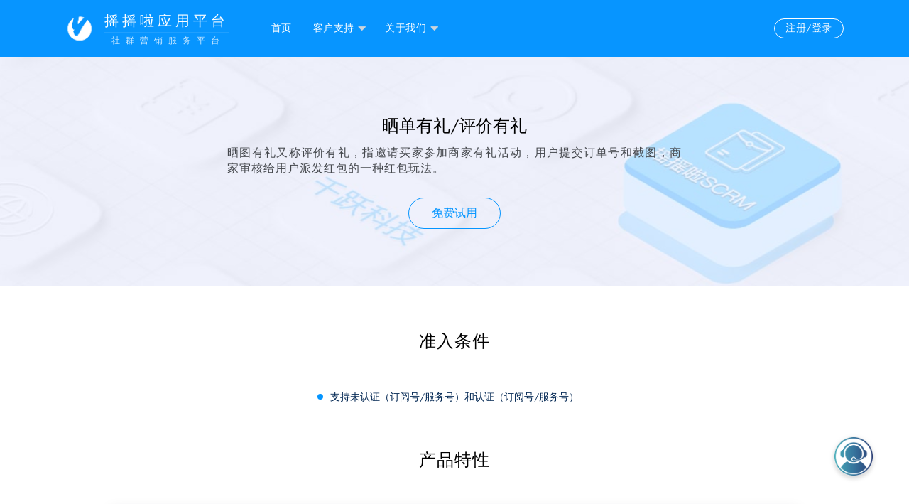

--- FILE ---
content_type: text/html
request_url: https://www.yaoyaola.net/portal/evaluate.html
body_size: 18478
content:
<!doctype html>
<html lang="zh">
	<head>
                <title>摇摇啦应用平台</title>
                <meta data-n-head="ssr" charset="utf-8">
                <meta data-n-head="ssr" name="viewport"
                        content="width=device-width,minimum-scale=1,maximum-scale=1,user-scalable=no">
                <meta data-n-head="ssr" name="keywords"
                        content="深圳市千跃科技有限公司,千跃科技,微信红包,公众号红包,口令红包,关键词红包,第三方红包接口">
		<meta data-n-head="ssr" name="description"
			content="专注微信摇一摇互动及公众号红包功能应用开发，摇一摇红包|摇一摇抽奖|摇钱树|大屏幕摇红包|口令红包|关注领红包，致力为企业、商户提供场景化的互动工具及底层技术服务、为用户带来个性化、更新颖的互动体验！">
		<link data-n-head="ssr" rel="icon" type="image/x-icon" href="img/favicon.ico">
		<link rel="stylesheet" href="css/common.css" as="style">
		<link rel="stylesheet" href="css/product.css">
		<script src="js/jquery-3.6.1.min.js"></script>
	</head>
	<body>
		<div data-server-rendered="true" id="__nuxt">
			<!---->
			<div id="__layout">
				<div id="app">
					<header class="header">
						<div class="header-main">
							<a href="index.html" aria-current="page"
								class="header-logo nuxt-link-exact-active nuxt-link-active">
								<img src="img/qylogo.png" alt="深圳市千跃科技有限公司">
								<div class="logo-name">
									<h1 class="header-title">摇摇啦应用平台</h1>

									<p class="header-detail">社群营销服务平台</p>
								</div>

							</a>
							<div class="header-box">
								<ul class="list-unstyled nav-list">
									<li class="nav-item">
										<a href="index.html" class="has-child">首页</a> 
									</li>

									<li class="nav-item"><a href="javascript:;" class="has-child">客户支持</a> <i
											class="iconfont icon-arrow-down-filling" style="color:#cbd4dc"></i>
										<div class="drop-menu scrollbar" style="display:none">
											<ul class="comp-item-list">
												<li><a href="agreement.html">用户协议</a></li>
												<li><a href="https://www.yuque.com/yaoyaola" target="_blank">用户手册</a></li>
												<li><a href="journal.html">更新日志</a></li>
											</ul>
										</div>
									</li>
									<li class="nav-item"><a href="javascripg:;" class="has-child">关于我们</a><i
											class="iconfont icon-arrow-down-filling" style="color:#cbd4dc"></i>
										<div class="drop-menu scrollbar" style="display:none">
											<ul class="comp-item-list">
												<li><a href="introduction.html">企业介绍</a></li>
												<li><a href="cooperation.html">合作联系</a></li>

											</ul>
										</div>

									</li>
									<li class="nav-item"><a href="https://m.yaoyaola.net/index.php/member2/login"
											target="_blank">注册/登录</a></li>
								</ul>
								<div class="header-tool">
									<a href="https://m.yaoyaola.net/index.php/member2/login" target="_blank"
										class="btn-sm btn-border">注册/登录</a>
									<div class="header-menu"><span></span> <span></span> <span></span></div>
								</div>
								<!---->
							</div>
						</div>
					</header>
					<!--  -->
					<!--  -->
					<div class="product-comp">
						<div class="comp-banner-wrap">
							<div class="banner-bg gradient-animation-1 banner-evaluatebg">
							</div>
							<!---->
							<div class="comp-banner page-container">
								<h4 class="title">晒单有礼/评价有礼</h4>
								<div class="desc">
									晒图有礼又称评价有礼，指邀请买家参加商家有礼活动，用户提交订单号和截图，商家审核给用户派发红包的一种红包玩法。
								</div>
								<!----> <a href="https://m.yaoyaola.net/index.php/member2/register.html" class="btn tryout-btn">免费试用</a>

							</div>
						</div>
						<div class="comp-wrap">
							<div class="comp-title-wrap">
								<h3 class="comp-title">
									准入条件</h3>
							</div>
							<div class="comp-1 page-container len-4">
						
								<p class="access">支持未认证（订阅号/服务号）和认证（订阅号/服务号）</p>
							</div>
						</div>
						<div class="">
							<div class="comp-title-wrap">
								<h3 class="comp-title">
									产品特性</h3>
							</div>
							<div class="comp-1 page-container len-4">
								<div class="comp-item">
									<div class="left">
										<h4 class="title">系统规则设定 </h4>
										<ul class="comp-item-list">
											<li>商家信息展示可自定义设定：商家名称、店铺名称、活动名称、祝福语。</li>
											<li>可自定义配置“活动规则”，可自定义修改输入字段“旺旺号”“订单号”。</li>
											<li>可自定义配置“拒绝原因”和“操作建议”，可自定义修改“提交标题”和“提交描述”话术。</li>
											<li>可修改单页面显示订单号数量，系统默认显示10个，最高可以修改显示50个。</li>

										</ul>
									</div>
								</div>
								<div class="comp-item">
									<div class="left">
										<h4 class="title"> 红包派发规则</h4>
										<ul class="comp-item-list">
											<li>可批量勾选“未审核”状态订单号“一键返现”派发红包。</li>
											<li>可选择单个订单号单个灵活派发红包。</li>
										</ul>
									</div>
								</div>

								<div class="comp-item">
									<div class="left">
										<h4 class="title"> 订单号使用次数规则</h4>
										<ul class="comp-item-list">
											<li>系统默认1个订单号仅限有效派发1次红包。</li>
											<li>无时间限制配置用户提交多个订单号可获取最大红包派发的次数。</li>
											<li>可同时设定“检查多少天内用户最大派发次数”和“用户最大派发次数”，限定用户在设定周期内提交多个订单号可获取最大红包派发的次数。</li>
										</ul>
									</div>
								</div>
								<div class="comp-item">
									<div class="left">
										<h4 class="title"> 订单号录入规则</h4>
										<ul class="comp-item-list">
											<li>可配置开启导入订单号，商家可以批量将订单号录入系统，用户端提交订单号会与系统录入的订单号数据自动匹配，商家无须再人工核对，订单号单次导入数量不超过2万行数据，文件小于1M，后缀名为.txt，文件必须用utf-8编码格式。
											</li>
											<li>
												关闭导入订单号，用户可无限制提交订单号，商家人工核对。</li>
										</ul>
									</div>
								</div>
								<div class="comp-item">
									<div class="left">
										<h4 class="title"> 金额配置规则</h4>
										<ul class="comp-item-list">
											<li>单个订单号显示的“返现金额”为可输入项，商家可自定义输入金额派发。</li>
											<li>“返现金额”可随导入的订单号文件一并导入系统，导入文件支持自定义金额，金额支持显示小数点后两位（示例：1.88元）。
											</li>
											<li>
												可批量勾选“未审核”状态订单号，再点击“金额设置”依次填入总金额、最小和最大金额。最小与最大金额值相同则为固定金额；最小与最大金额值不同则为随机金额，随机规则：最小金额*已勾选订单数
												<总金额<最大金额*已勾选订单数。 </li>
											<li>
											<li>
												现金红包支持最小0.3元，最大499元；企业付款到零钱支持最小0.3元，最大1000元。
											</li>
										</ul>
									</div>
								</div>
								<div class="comp-item">
									<div class="left">
										<h4 class="title">模板链接配置规则</h4>
										<ul class="comp-item-list">
											<li>

												模板链接配置规则
												系统固定3个不同样式的H5页面模板，商家自行选择其一配置使用，用户可通过模板链接提交订单号和截图，模板二与模板三可自定义更换背景。
											</li>
										</ul>
									</div>
								</div>
								<div class="comp-item">
									<div class="left">
										<h4 class="title">支付触达方式配置规则 </h4>
										<ul class="comp-item-list">
											<li>可配置现金红包接口或企业付款到零钱接口两种支付触达方式。</li>
											<li>使用现金红包接口发放，若用户24小时内未领取，所发放的红包将原路退回。</li>
										</ul>
									</div>
								</div>
								<div class="comp-item">
									<div class="left">
										<h4 class="title"> 拒绝派发规则</h4>
										<ul class="comp-item-list">
											<li>认证服务号可配置“模板iD”和“公众号iD”，若用户已关注公众号，拒绝派发可以将“拒绝原因”和“操作建议”以“模板消息”形式触达用户。</li>
											<li>其它类型公众号无相关权限不支持以“模板消息”形式将“拒绝原因”和“操作建议”触达用户。</li>
										</ul>
									</div>
								</div>
								<div class="comp-item">
									<div class="left">
										<h4 class="title">账号权限配置规则 </h4>
										<ul class="comp-item-list">
											<li>
												主账号可以新增子账号管理权限，子账号数量无限制，可以分配子账号操作权限（包括：审核、金额设定、文件导入等）。
											</li>
											<li>
												主账号可以配置子账号数据隔离，子账号数据独立管辖，主账号拥有查看所有数据权限，便于主账号安全管理及责任划分。

											</li>
										</ul>
									</div>
								</div>
								<div class="comp-item">
									<div class="left">
										<h4 class="title">数据查询规则 </h4>
										<ul class="comp-item-list">
											<li>可筛选“订单号状态”批量查询。</li>
											<li>可输入单个订单号精确查询。</li>
											<li>可选择开始时间和结束时间，按生成时间或领取时间查询部分指定订单号。</li>
											<li>用户端可通过“查询链接”了解订单号审核进度。</li>
											<li>
												支持将活动数据明细导出Excel表格，便于企业对账审查。
											</li>
										</ul>
									</div>
								</div>
								<div class="comp-item">
									<div class="left">
										<h4 class="title"> 数据删除规则</h4>
										<ul class="comp-item-list">
											<li>“已通过”状态的订单号不支持删除。</li>
											<li>

												“删除订单”未选择起始时间和截止时间可批量删除全部“未提交”状态订单号，已选择起始时间和截止时间，可删除筛选部分指定“未提交”状态订单号。
											</li>
										</ul>
									</div>
								</div>
							</div>
							<!---->
							<!---->
							<!---->
							<!---->
							<!---->
						</div>
						<div class="comp-wrap ">
							<div class="comp-title-wrap">
								<h3 class="comp-title">
									页面演示
								</h3>
							</div>
							<!---->
							<div class="comp-9 page-container len-2">
								<div class="comp-item">
									<h4 class="title">非代发模版</h4>
									<p class="desc">
										（公众号有开通现金红包接口或企业付款到零钱接口权限）
									</p>
									<div class="comp-pic">
										<img class="pic" src="img/productimg/sd01.jpeg">
										<img class="pic" src="img/productimg/sd02.jpeg">

									</div>
								</div>

							</div>
							<div class="comp-9 page-container len-2 mt60">
								<div class="comp-item">
									<h4 class="title">代发模版</h4>
									<p class="desc">
										（公众号未开通现金红包接口或企业付款到零钱接口权限）
									</p>
									<div class="comp-pic">
										<img class="pic" src="img/productimg/sd03.jpeg">
										<img class="pic" src="img/productimg/sd04.jpeg">
									</div>
								</div>
								<!---->
							</div>
						</div>
						<footer class="footer">
							<div class="page-container">
								<div class="flex-block">

									<div class="block-1">
										<h4 class="title"><span>产品手册</span>
										</h4>
										<div class="list-wrap">
											<div class="list-item">

												<!-- <img class="icon" src="img/product-icon-1.png"> -->
												<a href="follow.html"><span class="name">关注领红包</span></a>
											</div>
											<div class="list-item">
												<!-- <img class="icon" src="img/product-icon-2.png"> -->
												<a href="keyword.html"><span class="name">关键词红包</span></a>

											</div>
											<div class="list-item">
												<!-- <img class="icon" src="img/product-icon-5.png"> -->
												<a href="qrcode.html"><span class="name">一物一码红包</span></a>

											</div>
											<div class="list-item">
												<!-- <img class="icon" src="img/product-icon-5.png"> -->
												<a href="qrsharing.html"><span class="name">二维码分享推广</span></a>

											</div>



											<div class="list-item">
												<!-- <img class="icon" src="img/product-icon-3.png"> -->
												<a href="password.html"><span class="name">口令/兑换码红包</span></a>

											</div>
											<div class="list-item">
												<!-- <img class="icon" src="img/product-icon-6.png"> -->
												<a href="api.html"><span class="name">API红包代发接口</span></a>
											</div>
											<div class="list-item">
												<!-- <img class="icon" src="img/product-icon-4.png"> -->
												<a href="evaluate.html"><span class="name">晒单有礼/评价有礼</span></a>

											</div>


										</div>
									</div>
									<div class="block-2">
										<h4 class="title"><span>客户支持</span> </h4>
										<div class="list-wrap">

											<a href="https://www.yuque.com/yaoyaola" target="_blank" class="list-link">
												用户手册
											</a>
											<a href="agreement.html" class="list-link">
												用户协议
											</a>
											<a href="journal.html" class="list-link">
												更新日志
											</a>


										</div>
									</div>
									<div class="block-2">
										<h4 class="title"><span>关于我们</span> </h4>
										<div class="list-wrap">
											<a href="introduction.html" class="list-link">
												企业介绍
											</a>
											<a href="cooperation.html" class="list-link">
												合作联系
											</a>

										</div>
									</div>
									<div class="block-3 consult-mode">

										<div class="list-wrap">
											<div class="list-item">
												<div class="consult-title">
													<img src="img/hotline-icon1.png" alt="">
													<h4>咨询热线</h4>
												</div>
												<p class="consult-text">
													<span>电话：</span>18674509508 &nbsp;顿先生
												</p>
											</div>
											<div class="list-item">
												<div class="consult-title">
													<img src="img/hotline-icon2.png" alt="">
													<h4>商务合作</h4>
												</div>
												<p class="consult-text">
													<span>邮箱：</span>992893701@qq.com
												</p>
											</div>

										</div>
									</div>

									<div class="block-4">
										<h4 class="title text-1">
											请关注公众号和企业微信
										</h4>
										<p class="text-2">了解实时产品咨询及获取服务支持</p>
										<img class="qrcode" src="img/qrCode-account1.jpg">
										<img class="qrcode" src="img/qrCode-account2.png">



									</div>
								</div>
								<div class="copyright">
									<div class="left">


										<p>
											<span>
												&copy Copyright 2020
												<span style="margin-left:8px;">深圳市千跃科技有限公司 </span>


												<a href="http://beian.miit.gov.cn" target="_blank"
													style="margin-left:16px;">粤ICP备20066509号</a>


											</span>
										</p>
									</div>

								</div>
							</div>
						</footer>
						<div>
							<div class="service">
								<div class="service-box">
									<div class="service-body">
										<h2 class="service-body_title">你好，欢迎使用摇摇啦SCRM。</h2>
										<a href="javascript:;" class="iconfont icon-close"></a>
										<div class="service-body_desc">
											<p>
												我们可以基于微信公众号、小程序、HTML5等应用提供微信红包营销解决方案（包括功能模块、API代发接口、商户号租赁及个性化开发定制）和底层技术服务，为企业营销互动赋能，真正帮助企业提升运营效率。
												
											</p>
											<p>为了给您提供更高效优质的服务，建议您在8:00～22:00时间段内咨询，非常感谢。若您有任何疑问，可以通过以下联系方式与我们沟通。</p>
										</div>
										<div class="scan-phone-container">
											<img src="img/scan-phone.jpg" alt="">
											<span>18674509508</span>
										</div>
										<figure class="service-body_qr collapse">
											<div class="service-body_qr-block">
												<img alt="" src="img/qrCode-account3.jpg">
												<p>微信客服</p>
											</div>
											<div class="service-body_qr-block">
												<img alt="" src="img/qrCode-account2.png">
												<p>企微客服</p>
											</div>
											
											
										</figure>
										<div class="service-body_help"><span class="scan-icon"></span>扫码咨询</div>
									</div>
								</div>
							</div>
						</div>
						<div class="kf-support-btn"></div>
					</div>
				</div>
			</div>
			<script src="js/common.js"></script>

	</body>
</html>


--- FILE ---
content_type: text/css
request_url: https://www.yaoyaola.net/portal/css/common.css
body_size: 73525
content:
#app {
	padding-top: 80px;
}

.comp-title-en {
	font-size: 20px;
	/* /* margin-top: 10px; */ */
	/* color: #575d6c; */
}


.undefined {
	padding: 440px 0 100px;
	text-align: center;
	background-image: url(/_nuxt/img/404.58dc61c.png);
	background-position: top;
	background-repeat: no-repeat;
	background-size: 50%
}

.undefined-desc {
	margin: 40px 0 25px;
	font-size: 18px;
	font-weight: 500;
	color: #1e2c4d
}

.undefined .btn-border {
	border-color: rgba(71, 83, 109, .8);
	border-width: 1px;
	color: rgba(71, 83, 109, .8);
	box-shadow: 0 2px 6px 0 rgba(0, 0, 0, .1)
}

@font-face {
	font-family: iconfont;
	src: url("[data-uri]") format("woff2")
}

.iconfont {
	font-family: iconfont !important;
	font-size: inherit;
	font-style: normal;
	-webkit-font-smoothing: antialiased;
	-moz-osx-font-smoothing: grayscale
}

.icon-video-fill:before {
	content: "\e741"
}

.icon-book:before {
	content: "\e7c8"
}

.icon-arrow-down-filling:before {
	content: "\e688"
}

.icon-next-step:before {
	content: "\e601"
}

.icon-custom-user:before {
	content: "\e632"
}

.icon-wechat:before {
	content: "\e64f"
}

.icon-record:before {
	content: "\e63f"
}

.icon-a-2:before,
.icon-step:before {
	content: "\e640"
}

.icon-paixu1:before {
	content: "\e600"
}

.icon-attention:before {
	content: "\e620"
}

.icon-hulianwang:before {
	content: "\e609"
}

.icon-logo:before {
	content: "\e602"
}

.icon-logo-h:before {
	content: "\e622"
}

.icon-close:before {
	content: "\e70c"
}

.icon-arrow:before {
	content: "\e62a"
}

.icon-kf:before {
	content: "\e662"
}

.icon-gift:before {
	content: "\e603"
}

.icon-appstore:before {
	content: "\e605"
}

.icon-spread:before {
	content: "\e66d"
}

.icon-more:before {
	content: "\e65b"
}

.icon-dianhua:before {
	content: "\e7c7"
}

.icon-youxiang:before {
	content: "\e6bc"
}

.icon-daohang:before {
	content: "\e610"
}

.icon-radio:before {
	content: "\e62c"
}

.icon-radio-o:before {
	content: "\e62d"
}

.icon-yunying:before {
	content: "\e62e"
}

.icon-crown:before {
	content: "\e617"
}

.icon-shuju:before {
	content: "\e696"
}

.icon-users:before {
	content: "\e611"
}



html {
	box-sizing: border-box;
	-webkit-text-size-adjust: 100%;
	touch-action: manipulation
}

* {
	-webkit-tap-highlight-color: rgba(255, 255, 255, 0);
	-webkit-tap-highlight-color: transparent
}

*,
:after,
:before {
	box-sizing: inherit
}

article,
figcaption,
figure,
footer,
header,
nav,
section {
	display: block
}

body,
h1,
h2,
h3,
h4,
h5,
h6,
p,
table {
	margin: 0;
	font-weight: 400
}

b,
strong {
	font-weight: bolder
}

em,
i {
	font-style: normal
}

a {
	text-decoration: none;
	color: inherit
}

a:focus {
	outline: 0
}

button,
fieldset,
input,
textarea {
	border: 0;
	padding: 0;
	margin: 0;
	min-width: 0;
	font-family: inherit;
	color: inherit;
	outline: 0
}

input {
	-webkit-appearance: none
}

input[disabled],
input[readonly] {
	background-color: #f0f0f0
}

input:focus,
textarea:focus {
	outline: 0
}

textarea {
	overflow: auto;
	resize: none
}

svg {
	display: inline-flex
}

img {
	max-width: 100%;
	display: block;
	border-style: none
}

figure {
	position: relative;
	margin: 0;
	overflow: hidden
}

figure:after {
	content: "";
	position: absolute;
	top: 0;
	right: 0;
	bottom: 0;
	left: 0
}

figure img {
	display: inline-block;
	width:100%;
	/* width: 100% */
}

figure.collapse:after {
	display: none
}

sub,
sup {
	position: relative;
	font-size: 75%;
	line-height: 0;
	vertical-align: baseline
}

sub {
	bottom: -.25em
}

sup {
	top: -.5em
}

dd {
	margin-left: 0
}

table {
	border-spacing: 0;
	border-collapse: collapse
}

th {
	text-align: inherit
}

hr {
	margin-top: 10px;
	margin-bottom: 20px;
	border: 0;
	border-top: 1px solid #eee
}

body {
	font-family: PingFang SC, Lantinghei SC, Helvetica Neue, Helvetica\,Arial, Microsoft YaHei, 微软雅黑, STHeitiSC-Light, simsun, 宋体, WenQuanYi Zen Hei, WenQuanYi Micro Hei, "sans-serif";
	font-size: 14px;
	line-height: 1.5;
	color: #002652;
	background-color: #fff;
	-webkit-font-smoothing: antialiased;
	-moz-osx-font-smoothing: grayscale;
	overflow-x: hidden;
	overflow-y:hidden;
}

.copy,
input[type],
textarea {
	-webkit-user-select: text
}

.small,
small {
	font-size: 80%;
	font-weight: 400
}

.text-center {
	text-align: center
}

.text-right {
	text-align: right
}

.list-unstyled {
	margin-top: 0;
	margin-bottom: 0;
	padding-left: 0;
	list-style: none
}

.scroll {
	-webkit-overflow-scrolling: touch
}

.round {
	border-radius: 50%;
	overflow: hidden
}

.banner-bottom {
	position: relative;
	height: 160px;
	margin-top: -50px
}

.banner-bottom svg {
	position: absolute;
	bottom: 0
}

@media (max-width:768px) {
	.banner-bottom {
		height: 110px
	}
}

.desc {
	line-height: 24px;
	letter-spacing: 1px;
	text-align: justify;
	color: rgba(0, 38, 83, .6);
	text-align: inherit
}

.desc a {
	color: var(--theme-main-color);
	border-bottom: 1px solid var(--theme-main-color)
}

.kf-support-btn {
	position: fixed;
	right: 50px;
	bottom: 50px;
	cursor: pointer;
	overflow: visible;
	transition: all .2s ease-out;
	z-index: 10;
	width: 56px;
	height: 56px;
	line-height: 54px;
	text-align: center;
	border-radius: 100%;
	color: #fff;
	border: 1px solid rgba(0, 0, 0, .05);
	transform-origin: center bottom;
	background-image:url(../img/service-icon.png);
	    background-size: 100% 100%;
	    background-repeat: no-repeat;
	/* background: var(--theme-main-color); */
	box-shadow: 0 2px 8px 0 rgba(0, 0, 0, .08), 0 4px 6px 0 rgba(0, 0, 0, .1)
}

.kf-support-btn:before {
	/* content: "\e662";
	font-family: iconfont !important;
	font-size: 24px;
	display: inline-block;
	vertical-align: middle;
	text-shadow: 0 1px 2px rgba(0, 0, 0, .15) */
}

.kf-support-btn:hover {
	transform: scale(1.05)
}

.nuxt-progress {
	display: none;
	background-color: var(--theme-main-color)
}

html {
	overflow: auto
}

body {
	min-width: 1000px
}

.page-container {
	width: 80%;
	max-width: 1440px;
	margin-right: auto;
	margin-left: auto;
	padding-right: 15px;
	padding-left: 15px
}

@media (max-width:768px) {
	body {
		min-width: auto !important
	}

	#app {
		padding-top: 60px;
	}

	.page-container {
		width: 100%
	}
}

.btn-area {
	margin-left: auto;
	margin-right: auto;
	text-align: center
}

.btn-lg,
.btn-md,
.btn-sm {
	position: relative;
	display: inline-block;
	text-align: center;
	color: #fff;
	line-height: 1;
	background-color: var(--theme-main-color);
	border-radius: 100px;
	box-shadow: 10px 10px 0 rgba(21, 61, 119, .1);
	transition: all .2s ease-in-out;
	cursor: pointer
}

.btn-lg:active,
.btn-md:active,
.btn-sm:active {
	top: 3px;
	box-shadow: inset 5px 5px 0 rgba(21, 61, 119, .08);
	opacity: .95
}

.btn-lg:hover,
.btn-md:hover,
.btn-sm:hover {
	transform: scale(1.02)
}

.btn-sm {
	padding: .429em 1.114em;
	letter-spacing: .4px
}

.btn-md,
.btn-sm {
	font-size: 14px;
	border: 1px solid transparent
}

.btn-md {
	padding: .858em 2.7em
}

.btn-lg,
.btn-md {
	font-weight: 500;
	letter-spacing: 1.1px
}

.btn-lg {
	padding: 1em 2em;
	font-size: 18px
}

.btn-border {
	background-color: transparent;
	border-style: solid;
	/* border-color: var(--theme-main-color);
	color: var(--theme-main-color); */
	border-color: #fff;
	color: #fff;
	box-shadow: none
}

.btn-border.btn-sm {
	border-width: 1px
}

.btn-border.btn-lg,
.btn-border.btn-md {
	border-width: 1.2px
}

.btn-virtual {
	background-color: #88bfff
}

.btn.disabled,
.btn[disabled] {
	opacity: .6;
	cursor: not-allowed
}

.btn.disabled:active,
.btn[disabled]:active {
	box-shadow: none;
	opacity: .6
}

.btn.disabled:hover,
.btn[disabled]:hover {
	transform: scale(1)
}

.arrow-bottom,
.arrow-left,
.arrow-right {
	position: relative
}

.arrow-bottom:after,
.arrow-left:after,
.arrow-right:after {
	position: absolute;
	right: 2px;
	top: 50%;
	content: "";
	display: block;
	transform: translateY(-50%) rotate(45deg);
	border-top: 1px solid #1e2c4d;
	border-right: 1px solid #1e2c4d;
	transition: all .2s ease
}

.arrow-bottom,
.arrow-left,
.arrow-right {
	padding-right: 14px
}

.arrow-bottom:after,
.arrow-left:after,
.arrow-right:after {
	width: 6px;
	height: 6px
}

.arrow-right {
	padding-left: 14px;
	padding-right: 0
}

.arrow-right:after {
	left: 2px;
	right: auto;
	top: 50%;
	transform: translateY(-50%) rotate(-135deg)
}

.arrow-bottom.arrow-md,
.arrow-left.arrow-md {
	padding-right: 18px
}

.arrow-bottom.arrow-md:after,
.arrow-left.arrow-md:after {
	width: 8px;
	height: 8px;
	border-color: #1e2c4d;
	opacity: .55
}

.arrow-bottom.arrow-lg,
.arrow-left.arrow-lg {
	padding-right: 20px
}

.arrow-bottom.arrow-lg:after,
.arrow-left.arrow-lg:after {
	width: 9px;
	height: 9px;
	border-color: #1e2c4d;
	border-width: 1px
}

.arrow-bottom:after,
.arrow-left.active:after {
	transform: translateY(-78%) rotate(135deg)
}

.arrow-bottom.active:after {
	transform: translateY(-25%) rotate(-45deg)
}

.container,
.container_sm {
	width: 100%;
	margin-right: auto;
	margin-left: auto;
	padding-right: 15px;
	padding-left: 15px
}

@media (min-width:576px) {

	.container,
	.container_sm {
		max-width: 540px
	}
}

@media (min-width:768px) {

	.container,
	.container_sm {
		max-width: 720px
	}
}

@media (min-width:992px) {

	.container,
	.container_sm {
		max-width: 960px
	}
}

@media (min-width:1200px) {
	.container {
		max-width: 1140px
	}

	.container_sm {
		max-width: 1000px
	}
}

@media (min-width:1400px) {
	.container {
		max-width: 1216px
	}

	.container_sm {
		max-width: 1100px
	}
}

.row,
.row_w {
	display: flex;
	flex-wrap: wrap
}

.row {
	margin-right: -15px;
	margin-left: -15px
}

@media (max-width:768px) {
	.row {
		flex-direction: column
	}
}

.no-gutters {
	margin-right: 0;
	margin-left: 0
}

.no-gutters .col,
.no-gutters [class*=col-] {
	padding-right: 0;
	padding-left: 0
}

.col {
	flex-basis: 0;
	flex-grow: 1;
	max-width: 100%
}

.col,
.col-1,
.col-2,
.col-3,
.col-4,
.col-5,
.col-6,
.col-7,
.col-8,
.col-9,
.col-10,
.col-11,
.col-12,
.col-auto {
	position: relative;
	width: 100%;
	min-height: 1px;
	padding-right: 15px;
	padding-left: 15px;
	flex: auto
}

.col-center {
	display: flex;
	align-items: center
}

.col-auto {
	flex: 0 0 auto;
	width: auto;
	max-width: none
}

@media (min-width:769px) {
	.col-1 {
		flex: 0 0 8.33333333%;
		max-width: 8.33333333%
	}

	.offset-1 {
		margin-left: 8.33333333%
	}

	.col-2 {
		flex: 0 0 16.66666667%;
		max-width: 16.66666667%
	}

	.offset-2 {
		margin-left: 16.66666667%
	}

	.col-3 {
		flex: 0 0 25%;
		max-width: 25%
	}

	.offset-3 {
		margin-left: 25%
	}

	.col-4 {
		flex: 0 0 33.33333333%;
		max-width: 33.33333333%
	}

	.offset-4 {
		margin-left: 33.33333333%
	}

	.col-5 {
		flex: 0 0 41.66666667%;
		max-width: 41.66666667%
	}

	.offset-5 {
		margin-left: 41.66666667%
	}

	.col-6 {
		flex: 0 0 50%;
		max-width: 50%
	}

	.offset-6 {
		margin-left: 50%
	}

	.col-7 {
		flex: 0 0 58.33333333%;
		max-width: 58.33333333%
	}

	.offset-7 {
		margin-left: 58.33333333%
	}

	.col-8 {
		flex: 0 0 66.66666667%;
		max-width: 66.66666667%
	}

	.offset-8 {
		margin-left: 66.66666667%
	}

	.col-9 {
		flex: 0 0 75%;
		max-width: 75%
	}

	.offset-9 {
		margin-left: 75%
	}

	.col-10 {
		flex: 0 0 83.33333333%;
		max-width: 83.33333333%
	}

	.offset-10 {
		margin-left: 83.33333333%
	}

	.col-11 {
		flex: 0 0 91.66666667%;
		max-width: 91.66666667%
	}

	.offset-11 {
		margin-left: 91.66666667%
	}

	.col-12 {
		flex: 0 0 100%;
		max-width: 100%
	}

	.offset-12 {
		margin-left: 100%
	}
}

@media (max-width:768px) {
	.order-1 {
		order: 1
	}

	.order-2 {
		order: 2
	}

	.order-3 {
		order: 3
	}

	.order-4 {
		order: 4
	}

	.order-5 {
		order: 5
	}

	.order-6 {
		order: 6
	}

	.order-7 {
		order: 7
	}

	.order-8 {
		order: 8
	}

	.order-9 {
		order: 9
	}

	.order-10 {
		order: 10
	}

	.order-11 {
		order: 11
	}

	.order-12 {
		order: 12
	}

	.container {
		padding-right: 30px;
		padding-left: 30px
	}

	.row {
		margin-right: -30px;
		margin-left: -30px
	}

	.col,
	.col-1,
	.col-2,
	.col-3,
	.col-4,
	.col-5,
	.col-6,
	.col-7,
	.col-8,
	.col-9,
	.col-10,
	.col-11,
	.col-12,
	.col-auto {
		padding-right: 30px;
		padding-left: 30px
	}
}

.drop-group .drop {
	display: inline-block;
	vertical-align: middle
}

.table {
	width: 100%;
	max-width: 100%;
	margin-top: 80px;
	margin-bottom: 80px;
	background-color: transparent
}

.table td,
.table th {
	padding: 16px 38px;
	line-height: 1.25;
	vertical-align: middle;
	border-bottom: .8px solid rgba(0, 0, 0, .03);
	white-space: nowrap
}

.table td.table-vanish,
.table th.table-vanish {
	width: 52px;
	border-bottom-color: transparent
}

.table-primary,
.table-primary>td,
.table-primary>th,
.table thead {
	background-color: #f7faff
}

.table-primary.table-vanish,
.table-primary>td.table-vanish,
.table-primary>th.table-vanish {
	border-bottom: .8px solid rgba(0, 0, 0, .03)
}

.table-hover .table-primary:hover {
	background-color: #f7faff
}

.table tr:last-of-type td {
	border-bottom: .8px solid rgba(0, 0, 0, .06)
}

.table-wrap td,
.table-wrap th {
	white-space: inherit
}

@media (max-width:991px) {
	.table {
		table-layout: fixed
	}

	.table td,
	.table th {
		white-space: inherit;
		padding: 14px
	}

	.table td.table-vanish,
	.table td.table-vanish_border,
	.table th.table-vanish,
	.table th.table-vanish_border {
		display: none
	}
}

.content-title {
	/* margin-top: 80px;
	margin-bottom: 40px */
}

.content-article {
	font-size: 14px;
	line-height: 2.14;

	letter-spacing: .7px;
	padding: 0 24px;
}

.content-article h3 {
	margin-top: 20px;
	margin-bottom: 5px;
	font-weight: 500;
	color: #3c465d;
	font-size: 14px
}

.content-page {
	margin: 40px 0 80px;
	display: flex;
	align-items: center;
	justify-content: space-between;
	font-size: 14px;
	font-weight: 500;
	color: var(--theme-main-color)
}

.content .arrow-left:after,
.content .arrow-right:after {
	border-color: var(--theme-main-color)
}

.scrollbar::-webkit-scrollbar {
	width: 5px;
	height: 5px;
	background-color: #fafafa
}

.scrollbar::-webkit-scrollbar-track {
	box-shadow: inset 0 0 6px rgba(0, 0, 0, .15);
	border-radius: 10px;
	background-color: #fafafa
}

.scrollbar::-webkit-scrollbar-thumb {
	width: 5px;
	height: 5px;
	border-radius: 10px;
	box-shadow: inset 0 0 6px rgba(0, 0, 0, .15);
	background-color: #c1c1c1
}

.tooltip {
	background: rgba(238, 244, 255, .55);
	max-width: 260px;
	padding: 8px 10px;
	font-size: 12px;
	line-height: 1.5;
	box-shadow: 0 0 16px 0 rgba(0, 0, 0, .12);
	border-radius: 5px
}

.tooltip-arrow {
	width: 0;
	height: 0;
	border-style: solid;
	position: absolute;
	margin: 5px
}

.tooltip,
.tooltip-arrow {
	z-index: 1000000;
	pointer-events: none
}

.tooltip[x-placement^=bottom] {
	margin-top: 8px
}

.tooltip[x-placement^=bottom] .tooltip-arrow {
	border-width: 0 5px 5px;
	border-color: transparent transparent rgba(238, 244, 255, .55);
	top: -5px;
	left: calc(50% - 5px);
	margin-top: 0;
	margin-bottom: 0
}

.tooltip[x-placement^=top] {
	margin-bottom: 8px
}

.tooltip[x-placement^=top] .tooltip-arrow {
	border-width: 5px 5px 0;
	border-color: rgba(238, 244, 255, .55) transparent transparent;
	bottom: -5px;
	left: calc(50% - 5px);
	margin-top: 0;
	margin-bottom: 0
}

.tooltip[x-placement^=right] {
	margin-left: 8px
}

.tooltip[x-placement^=right] .tooltip-arrow {
	border-width: 5px 5px 5px 0;
	border-color: transparent rgba(238, 244, 255, .55) transparent transparent;
	left: -5px;
	top: calc(50% - 5px);
	margin-left: 0;
	margin-right: 0
}

.tooltip[x-placement^=left] {
	margin-right: 8px
}

.tooltip[x-placement^=left] .tooltip-arrow {
	border-width: 5px 0 5px 5px;
	border-color: transparent transparent transparent rgba(238, 244, 255, .55);
	right: -5px;
	top: calc(50% - 5px);
	margin-left: 0;
	margin-right: 0
}

.kf5-chatSupport-style1,
.kf5-chatSupport-style2,
.kf5-chatSupport-style3,
.kf5-chatSupport-style4,
.kf5-supportBox {
	box-shadow: 0 2px 8px 0 rgba(0, 0, 0, .08), 0 4px 6px 0 rgba(0, 0, 0, .1) !important
}

.switch {
	position: relative;
	width: 43.9px;
	height: 22px;
	border: 1px solid #dfdfdf;
	border-radius: 1em;
	background-color: #dfdfdf;
	transition: background-color .1s, border .1s;
	cursor: pointer
}

.switch:before {
	top: 0;
	width: 43.88px;
	height: 21.97px;
	background-color: #fdfdfd;
	transition: transform .35s cubic-bezier(.45, 1, .4, 1)
}

.switch:after,
.switch:before {
	content: " ";
	position: absolute;
	left: 0;
	border-radius: 1em
}

.switch:after {
	top: -1px;
	width: 21.98px;
	height: 21.98px;
	background-color: #fff;
	box-shadow: 0 .03rem .1em rgba(0, 0, 0, .4);
	transition: transform .35s cubic-bezier(.4, .4, .25, 1.35)
}

.switch:checked {
	border-color: 22px;
	background-color: 22px
}

.switch:checked:before {
	transform: scale(0)
}

.switch:checked:after {
	transform: translateX(21.91px)
}

input:focus,
select:focus,
textarea:focus {
	outline: 0
}

::-webkit-input-placeholder {
	color: rgba(0, 0, 0, .3)
}

.form-control {
	display: block;
	padding: 10px 20px;
	width: 100%;
	height: 40px;
	font-size: 14px;
	color: #495057;
	line-height: 1;
	background-color: #fff;
	background-clip: padding-box;
	border: 1px solid #d0d0d0;
	transition: all .2s;
	border-radius: 5px;
	outline: 0
}

.form-control.disabled,
.form-control[disabled] {
	background-color: #f0f0f0;
	color: #343434;
	word-wrap: break-word;
	word-break: normal
}

textarea.form-control {
	line-height: 1.47058824;
	height: 82px
}

select.form-control {
	vertical-align: middle;
	background: #fff url("[data-uri]") no-repeat right 15px center;
	background-clip: padding-box;
	background-size: 3.5%;
	-webkit-appearance: none;
	-moz-appearance: none;
	appearance: none;
	height: 40px
}

.ant-message {
	z-index: 2001 !important
}

/* 
.app-banner {
	position: relative;
	background-color: #ffeedb
}

.app-banner .banner-close {
	position: absolute;
	right: 15px;
	top: 50%;
	transform: translateY(-50%);
	color: #fa8c16;
	font-size: 18px;
	cursor: pointer
}

.app-banner .banner-bg {
	position: absolute;
	top: 0;
	left: 0;
	background-color: rgba(0, 0, 0, .5)
}

.app-banner div {
	padding: 15px 20px
}

.app-banner div a,
.app-banner div p {
	display: flex;
	align-items: center;
	justify-content: center;
	color: #fa8c16;
	text-align: center;
	font-size: 14px;
	font-weight: 400
}

.app-banner div br {
	display: none
}

.app-banner.size {
	position: fixed;
	top: 0;
	right: 0;
	left: 0;
	bottom: 0;
	background: rgba(0, 0, 0, .2);
	z-index: 9000
}

.app-banner.size .banner-close {
	top: 20px
}

.app-banner.size div {
	position: absolute;
	top: 40%;
	left: 50%;
	width: 83%;
	max-width: 300px;
	background-color: #ffeedb;
	transform: translate(-50%, -50%)
}

.app-banner.size div a,
.app-banner.size div p {
	padding: 20px 0;
	line-height: 1.7;
	font-size: 18px;
	flex-direction: column
}

.app-banner.size div a .btn,
.app-banner.size div p .btn {
	margin-top: 16px;
	font-size: 14px;
	padding: 8px 20px
} */

@-webkit-keyframes tada {
	0% {
		transform: scale(1)
	}

	10%,
	20% {
		transform: scale(.9) rotate(-2deg)
	}

	30%,
	50%,
	70%,
	90% {
		transform: scale(1.1) rotate(2deg)
	}

	40%,
	60%,
	80% {
		transform: scale(1.1) rotate(-2deg)
	}

	to {
		transform: scale(1) rotate(0)
	}
}

@keyframes tada {
	0% {
		transform: scale(1)
	}

	10%,
	20% {
		transform: scale(.9) rotate(-2deg)
	}

	30%,
	50%,
	70%,
	90% {
		transform: scale(1.1) rotate(2deg)
	}

	40%,
	60%,
	80% {
		transform: scale(1.1) rotate(-2deg)
	}

	to {
		transform: scale(1) rotate(0)
	}
}

.drop-menu {
	position: absolute;
	top: 100%;
	left: 0;
	min-width: 100%;
	max-height: 480px;
	overflow-y: auto;
	z-index: 100;
	background-color: #fff;
	box-shadow: 0 2px 10px 0 rgba(0, 0, 0, .15);
	border-radius: 4px;

}

.drop-menu ul {
	padding: 16px 0;
	margin: 2px 0 0;
	list-style: none;
	background-color: #fff
}

.drop-menu a {
	display: block;
	padding: 4px 24px !important;
	font-size: 14px;
	line-height: 1.29;
	color: #002652 !important;
}

.drop-menu a:hover {
	color: #0795ff !important;
}


.drop-menu a.active,
.drop-menu a.NuxtLink-active,
.drop-menu a:hover {
	background-color: #ffffff;
}

.drop-menu .no-open {
	cursor: pointer
}

.drop-menu-enter-active {
	transition: .3s;
	opacity: 1
}

.drop-menu-enter {
	opacity: 0
}

.nav-item {

	position: relative;
	margin: 0 5px;
	/* background-color: ; */
	display: flex;
	align-items: center;
	justify-content: flex-start
}

.nav-item a,
.nav-item a:hover {
	position: relative;
	display: block;
	padding: 0 15px;
	line-height: 2;
	font-size: 14px;
	letter-spacing: .4px;
	color: #ffffff;
	white-space: nowrap;
	z-index: 110
}

.nav-item a.active,
.nav-item a.NuxtLink-active {
	color: var(--theme-main-color);
}

.nav-item a.arrow-left.active:after {
	border-color: var(--theme-main-color)
}

.nav-item a.has-child {
	padding-right: 5px
}

.nav-item:hover .drop-menu {
	display: block !important;
	animation: all 3s;
}

.nav-item:hover>a {
	color: #fff;
}

.nav-item:hover>a.arrow-left:after {
	transform: translateY(-78%) rotate(135deg);
	border-color: var(--theme-main-color)
}

.nav-item ul a:hover {
	color: var(--theme-main-color)
}

@media (max-width:768px) {
	.nav-item {
		margin: 0 15px;
		display: block;
	}

	.nav-item i {
		position: absolute;
		right: 0;
		top: 50%;
	}

	.nav-item:hover a {
		color: #1e2c4d
	}

	.drop-menu {
		max-height: inherit !important;
		display: block !important;
		position: relative;
	}

	.nav-item a,
	.nav-item a:hover {
		line-height: 3.2;
		text-align: center;
		border-bottom: .5px solid #f2f2f2;
		color: #1e2c4d !important;

	}

	.nav-item a.active,
	.nav-item a.NuxtLink-active {
		color: var(--theme-main-color)
	}

	.nav-item_ul .nav-item {
		margin: 0
	}

	.nav-item .nav-sub-link {
		text-align: left
	}

	.mobile-nav .nav-item {
		opacity: 0;
		transform: translate3d(0, -100%, 0);
		-webkit-animation-duration: .5s;
		animation-duration: .5s;
		-webkit-animation-fill-mode: both;
		animation-fill-mode: both;
		-webkit-animation-name: returnToNormal;
		animation-name: returnToNormal
	}

	.mobile-nav .nav-item:first-child {
		-webkit-animation-duration: .7s;
		animation-duration: .7s
	}

	.mobile-nav .nav-item:nth-child(2) {
		-webkit-animation-duration: .8s;
		animation-duration: .8s
	}

	.mobile-nav .nav-item:nth-child(4) {
		-webkit-animation-duration: 1.1s;
		animation-duration: 1.1s
	}

	.mobile-nav .nav-item_ul .nav-item {
		margin: 0
	}

	.mobile-nav .nav-item_ul .nav-item .nav-item:first-child {
		-webkit-animation-duration: .9s;
		animation-duration: .9s
	}

	.mobile-nav .nav-item_ul .nav-item .nav-item:nth-child(2) {
		-webkit-animation-duration: 1s;
		animation-duration: 1s
	}

	.mobile-nav .nav-item_ul .nav-item .nav-item:nth-child(3) {
		-webkit-animation-duration: 1.1s;
		animation-duration: 1.1s
	}



}

@-webkit-keyframes returnToNormal {
	0% {
		opacity: 0;
		transform: translate3d(0, -100%, 0)
	}

	to {
		opacity: 1;
		transform: translateZ(0)
	}
}

@keyframes returnToNormal {
	0% {
		opacity: 0;
		transform: translate3d(0, -100%, 0)
	}

	to {
		opacity: 1;
		transform: translateZ(0)
	}
}

.nav-list {
	display: flex;
	align-items: center
}

.nav-item:last-of-type {
	display: none
}

@media (max-width:768px) {
	.nav-list {
		display: block;
		position: absolute;
		top: 100%;
		left: 0;
		right: 0;
		padding: 10px 20px 30px;
		background-color: #fff;
		box-shadow: 0 2px 4px 0 rgba(0, 0, 0, .06);
		transition: all .5s;
		transform: translateY(-150%);
		opacity: .2;
		z-index: 10
	}

	.nav-list.mobile-nav {
		opacity: 1;
		transform: translateY(0);
		height: calc(100vh - 60px);
		overflow: auto
	}

	.nav-item:last-of-type {
		display: block
	}
}

.header-tool {
	display: flex;
	align-items: center
}

.header-tool .btn-sm {
	white-space: nowrap
}

.header-menu {
	display: none
}

.language {
	position: relative;
	margin-right: 25px
}

.language-box {
	position: relative;
	display: block;
	text-align: center;
	min-width: 86px;
	padding: 0 15px;
	line-height: 2;
	background-color: #fff;
	white-space: nowrap;
	cursor: pointer;
	z-index: 110
}

.language-box .iconfont {
	font-size: 98%;
	margin-right: 5px
}

@media (max-width:768px) {
	.header {
		position: fixed;
		width: 100%;
	}

	.header-tool .btn-sm {
		display: none
	}

	.header-menu {
		position: relative;
		display: block;
		width: 28px;
		height: 28px;
		cursor: pointer;
		transition: all .5s
	}

	/* .header-menu:hover {
		background-color: hsla(0, 0%, 100%, .2)
	} */

	.header-menu span {
		position: absolute;
		left: calc(50% - 14px);
		top: calc(50% - .5px);
		width: 28px;
		height: 1px;
		background-color: #fff
	}

	.header-menu span:first-child {
		transform: translateY(0) rotate(0deg);
		-webkit-animation: outfirst .5s both;
		animation: outfirst .5s both
	}

	.header-menu span:nth-child(2) {
		transform: translateY(0) rotate(0deg);
		-webkit-animation: outsecond .4s both;
		animation: outsecond .4s both
	}

	.header-menu span:nth-child(3) {
		transform: translateY(0) rotate(0deg);
		-webkit-animation: outthird .5s both;
		animation: outthird .5s both
	}

	.header-menu.active span:first-child {
		-webkit-animation: clickfirst .5s both;
		animation: clickfirst .5s both
	}

	.header-menu.active span:nth-child(2) {
		-webkit-animation: clicksecond .5s both;
		animation: clicksecond .5s both
	}

	.header-menu.active span:nth-child(3) {
		-webkit-animation: clickthird .5s both;
		animation: clickthird .5s both
	}
}

@-webkit-keyframes clickfirst {
	0% {
		transform: translateY(8px) rotate(0deg)
	}

	to {
		transform: translateY(0) rotate(45deg)
	}
}

@keyframes clickfirst {
	0% {
		transform: translateY(8px) rotate(0deg)
	}

	to {
		transform: translateY(0) rotate(45deg)
	}
}

@-webkit-keyframes clicksecond {
	0% {
		opacity: 1;
		transform: scale(1)
	}

	to {
		opacity: 0;
		transform: scale(.1)
	}
}

@keyframes clicksecond {
	0% {
		opacity: 1;
		transform: scale(1)
	}

	to {
		opacity: 0;
		transform: scale(.1)
	}
}

@-webkit-keyframes clickthird {
	0% {
		transform: translateY(-8px) rotate(0deg)
	}

	to {
		transform: translateY(0) rotate(-45deg)
	}
}

@keyframes clickthird {
	0% {
		transform: translateY(-8px) rotate(0deg)
	}

	to {
		transform: translateY(0) rotate(-45deg)
	}
}

@-webkit-keyframes outfirst {
	0% {
		transform: translateY(0) rotate(-45deg)
	}

	to {
		transform: translateY(-8px) rotate(0deg)
	}
}

@keyframes outfirst {
	0% {
		transform: translateY(0) rotate(-45deg)
	}

	to {
		transform: translateY(-8px) rotate(0deg)
	}
}

@-webkit-keyframes outsecond {
	0% {
		opacity: 0;
		transform: scale(.1)
	}

	to {
		opacity: 1;
		transform: scale(1)
	}
}

@keyframes outsecond {
	0% {
		opacity: 0;
		transform: scale(.1)
	}

	to {
		opacity: 1;
		transform: scale(1)
	}
}

@-webkit-keyframes outthird {
	0% {
		transform: translateY(0) rotate(45deg)
	}

	to {
		transform: translateY(10px) rotate(0deg)
	}
}

@keyframes outthird {
	0% {
		transform: translateY(0) rotate(45deg)
	}

	to {
		transform: translateY(10px) rotate(0deg)
	}
}

.header {
	position: fixed;
	top: 0;
	left: 0;
	right: 0;
	background-color: #0795ff;
	transition: all .15s .05s;
	z-index: 2000;

}

.header-bg {
	background-color: #0795ff;
}

.header-main {
	padding: 26px 92px 26px 82px;
	height: 80px
}

.header-box,
.header-main {
	display: flex;
	align-items: center
}

.header.fixed {
	opacity: 9;
	box-shadow: 0 2px 10px 0 rgba(0, 0, 0, .05);
	background-color: var(--theme-main-color);
}

.header-logo {
	font-size: 30px;
	color: var(--theme-main-color);
	/*   display: inline-block;
	    align-items: center; */
	min-width: 230px;
	display: block;


}

.header-logo img {
	width: 60px;
	float: left;
}

.logo-name {
	display: grid;
	text-align: center;
	margin: 4.5px auto;
}

.header-title {
	color: #fff;
	font-size: 20px;
	font-weight: 600;
	letter-spacing: 0px;
	box-shadow: 0 1px 0 rgb(255 255 255 / 10%);
	padding-bottom: 0px;
	margin-bottom: 3px;
	letter-spacing: 5px;
	margin-left: 5px;
}

.header-detail {
	color: rgba(255, 255, 255, .8);
	font-size: 12px;
	letter-spacing: 8px;
	margin-left: 10px;

}

@media (min-width:769px) {
	.header-box {
		width: auto;
		flex: 1;
		margin-left: 40px;
		justify-content: space-between
	}
}

@media (max-width:768px) {
	.header-main {
		/* padding: 16px 20px; */
		padding: 16px 20px 16px 4px;
		height: 60px;
		justify-content: space-between
	}

	.header-box-bg {
		position: fixed;
		bottom: 0;
		left: 0;
		right: 0;
		top: 30%
	}

	.header.fixed {
		opacity: 1
	}
}

.footer {
	width: 100%;
	padding-top: 40px;
	/* background-color: #1a2848; */
	background-color: rgb(51, 63, 80);
	/*border-top: 5px solid var(--theme-main-color)*/
}

.footer.en {
	padding-top: 0;
	border-top: 0
}

.footer.en .flex-block {
	display: none
}

.footer.en .copyright {
	border-top: 0
}

.footer .flex-block {
	display: flex;
	align-items: flex-start;
	flex-wrap: nowrap;
	justify-content: space-between;
	padding-left: 32px;
}

.footer .flex-block .title {
	font-size: 14px;
	color: #fff;
	height: 30px;
	line-height: 30px;
	display: flex;
	justify-content: space-between;
	align-items: center
}

.footer .flex-block .title .arrow-left {
	display: block
}


.footer .flex-block .block-1 {
	width: 16.6%
}

.footer .flex-block .block-1 .list-wrap {
	margin: 25px 0
}

.footer .flex-block .block-1 .list-wrap .list-item {
	cursor: pointer;
	display: flex;
	justify-content: flex-start;
	align-items: center;
	margin-bottom: 16px
}

.footer .flex-block .block-1 .list-wrap .list-item .icon {
	width: 24px;
	height: 24px;
	margin-right: 14px
}

.footer .flex-block .block-1 .list-wrap .list-item .name {
	color: rgba(255, 255, 255, .35);
}

.footer .flex-block .block-1 .list-wrap .list-item .name:hover {
	color: #d1d4da
}

.footer .flex-block .block-2 {
	width: 16.6%
}

.footer .flex-block .block-2 .list-wrap {
	margin-top: 25px
}

.footer .flex-block .block-2 .list-wrap .list-link {
	display: block;
	line-height: 20px;
	margin-bottom: 16px;
	color: rgba(255, 255, 255, .35)
}

.footer .flex-block .block-2 .list-wrap .list-link:hover {
	color: #d1d4da
}

.footer .flex-block .block-3 {
	width: 25%;
}

.footer .flex-block .block-3 .list-wrap {
	margin-top: 9px;
}


.footer .flex-block .block-3 .list-item:nth-child(2) {
	margin-top: 30px;
}

.footer .flex-block .block-3 .consult-title {
	margin-bottom: 10px;
	display: flex;
	align-items: center;
}

.footer .flex-block .block-3 .consult-title h4 {
	font-size: 18px;
	font-weight: 600;
	/* color:#fff; */
	color: rgba(255, 255, 255, .5);
	margin-left: 16px;
}

.footer .flex-block .block-3 .consult-title img {
	width: 34px;
}

.footer .flex-block .block-3 .consult-text {
	font-size: 14px;
	color: rgba(255, 255, 255, 1);

}

.footer .flex-block .block-3 .consult-text span {
	/*font-weight: 600;
	color:rgba(255,255,255,.5);*/
}

/* 
.footer .flex-block .block-3 .list-wrap {
	margin-top: 25px;
	display: flex;
	justify-content: flex-start;
	align-items: center;
	flex-wrap: wrap
}

.footer .flex-block .block-3 .list-wrap .friend-link {
	width: 25%;
	display: block;
	line-height: 20px;
	margin-bottom: 16px;
	color: rgba(255,255,.35)
}

.footer .flex-block .block-3 .list-wrap .friend-link:hover {
	color: #d1d4da
}

.footer .flex-block .block-3 .list-wrap .friend-link.no-url {
	cursor: auto
}

.footer .flex-block .block-3 .list-wrap .friend-link.no-url:hover {
	color: rgba(255,255,.35)
}

.footer .flex-block .block-3 .friend-link-button {
	display: inline-block;
	margin-left: 16px;
	line-height: 28px;
	padding: 0 10px;
	border: 1px solid rgba(255,255,255,.35);
	color: rgba(255,255,255,.35);
	border-radius: 4px;
	cursor: pointer
}
 */
.footer .flex-block .block-4 {
	width: 25%
}

.footer .flex-block .block-4 .text-1 {
	font-size: 14px;
	color: rgba(255, 255, 255, .8);
	line-height: 30px
}

.footer .flex-block .block-4 .text-2 {
	font-size: 12px;
	color: rgba(255, 255, 255, .35);
	line-height: 18px;
	margin-bottom: 10px
}

.footer .flex-block .block-4 .qrcode {
	display: inline-block;
	vertical-align: top;
	/*width: 110px;
	height: 110px;*/
	width: 40%;
	height: 40%;
	max-width: 120px;
	margin-right: 16px;
	margin-bottom: 20px;
	border-radius: 4px;
	background-color: #fff;
	
}

.footer .copyright {
	display: flex;
	justify-content: space-between;
	align-items: center;
	padding: 26px 0;
	text-align: center;
	color: #fff;
	font-size: 14px;
	border-top: 1px solid rgba(255, 255, 255, .2);
	margin-top: 36px;
	text-align: center;
	position: relative;
}

.footer .copyright .left {
	width: 100%;
	display: flex;
	justify-content: center;
	align-items: center;


}

/*.footer .copyright .left a{
	    position: relative;
    width: 50px;
    height: 50px;
    display: inline-block;
}*/

.footer .copyright .left a img {
	width: 40px;
	display: inline-block;
	height: auto;
	position: absolute;
	top: 14px;
	margin-left: 12px;
}


.footer .copyright .icon-logo {
	margin-right: 12px;
	font-size: 20px
}

@media (max-width:768px) {
	.footer .flex-block {
		display: flex;
		align-items: flex-start;
		flex-wrap: wrap
	}

	.footer .flex-block .block-1,
	.footer .flex-block .block-2,
	.footer .flex-block .block-3 {
		width: 100%;
		border-bottom: 1px solid #313e5a;
		padding: 10px 0
	}

	.footer .flex-block .block-3 .list-wrap .friend-link {
		width: 33%
	}


	.footer .flex-block .block-4 {
		width: 100%;
		margin-top: 10px
	}

	.footer .arrow-left {
		display: block
	}

	.footer .arrow-bottom.arrow-md:after,
	.footer .arrow-left.arrow-md:after {
		border-color: #8c98b5
	}

	.copyright {
		flex-wrap: wrap;
		justify-content: center;
		align-items: center
	}

	.copyright .left {
		flex-wrap: wrap;
		line-height: 22px
	}

	.copyright .icon-logo {
		display: block;
		margin: 0 auto 10px !important
	}

	.copyright .right {
		margin: 10px auto 0 !important
	}

	.kf-support-btn {
		bottom: 100px
	}
}

.service {
	    position: fixed;
	    bottom: 30px;
	    right: 10%;
	    width: 320px;
	    transform: translate(0);
	    z-index: 4;
	    display: none;
	    text-align: justify;
	    line-height: 24px;
	
}
.icon-close{
	    position: absolute;
	    right: 28px;
	    top: 22px;
}
.service-enter-active {
	-webkit-animation: fadeInUp .5s ease both;
	animation: fadeInUp .5s ease both
}

.service-leave-active {
	animation: fadeInUp .2s ease reverse
}

.service-bg {
	position: fixed;
	top: 0;
	left: 0;
	right: 0;
	bottom: 0;
	background-color: rgba(0, 0, 0, .2);
	z-index: 4000
}

.service-box {
	border-radius: 8px;
	background-color: #fff;
	box-shadow: 0 0 40px 0 rgba(0, 0, 0, .1);
	overflow: hidden
}

.service-header {
	display: flex;
	align-items: center;
	justify-content: space-between;
	padding: 22px 30px;
	background-color: var(--theme-main-color)
}

.service-header_user {
	flex: 1;
	display: flex;
	align-items: center
}

.service-header_user figure {
	width: 30px;
	height: 30px;
	border-radius: 50%
}

.service-header_user p {
	padding-left: 18px;
	color: #fff
}

.service-header .iconfont {
	color: hsla(0, 0%, 100%, .5);
	font-size: 20px
}

.service-header .iconfont:hover {
	color: #fff
}

.service-body {
	padding:24px 30px 30px
}

.service-body_title {
	font-size: 16px;
	line-height: 1.4;
	color: #000
}

.service-body_desc {
	padding: 24px 0 8px;
	line-height: 1.4;
	font-size: 13px;
	opacity: .6;
	color: #000
}

.service-body_desc p {
	margin-bottom: 12px
}

.service-body_desc.en {
	opacity: 1
}

.service-body_qr {
	width: 100%;
	margin: 0 auto;
	text-align:center;
}
.service-body_qr-block{
	display: inline-block;
	width:90px;
	text-align: center;
	margin:0 4px;
}

.service-body_qr-block p{
	font-size:12px;
	margin:0 auto 0;
	color:#afabab;
	line-height: 1;
}

.service-body_help {
	width:160px;
	margin:16px auto 0px;
	    text-align: center;
	    background: #0092fb;
	    color: #fff;
	    padding: 4px 24px;
	    border-radius: 40px;
}
.scan-icon{
    background-image: url(../img/scan-icon.png);
       background-size: 100%;
       display: inline-block;
       width: 30px;
       height: 30px;
       background-repeat: no-repeat;
       margin-right: 12px;
       vertical-align: middle;
}
.service-body_help a {
	display: inline-block;
	padding: 4px 0;
	color: var(--theme-main-color);
	border-bottom: 2px solid var(--theme-main-color)
}

.service-advertising {
	margin-top: 20px;
	border-radius: 8px;
	line-height: 1.45;
	background-image: linear-gradient(83deg, #43e97b, #38f9d7);
	box-shadow: 0 2px 10px 0 rgba(68, 68, 68, .5);
	padding: 20px;
	display: flex;
	align-items: center;
	justify-content: space-between
}
.scan-phone-container{
	margin:0 auto 12px;
	display: flex;
	justify-content: center;
	align-items: center;
}
.scan-phone-container img{
	width:30px;
	height:30px;
	vertical-align: middle;
}
.scan-phone-container span{
	font-size:18px;
	margin-left:8px;
}

.service-advertising p {
	color: #000;
	font-size: 14px;
	font-weight: 500
}

.service-advertising a {
	color: #000;
	opacity: .5;
	font-size: 12px
}

.service-advertising a .iconfont {
	font-size: 12px
}

@media (max-width:768px) {
	.service {
		position: fixed;
		width: 320px;
		right: 50%;
		bottom: 0;
		margin-right: -160px
	}
}

@-webkit-keyframes fadeInUp {
	0% {
		opacity: 0;
		transform: translateY(50%)
	}

	to {
		opacity: 1;
		transform: translate(0)
	}
}

@keyframes fadeInUp {
	0% {
		opacity: 0;
		transform: translateY(50%)
	}

	to {
		opacity: 1;
		transform: translate(0)
	}
}

:root {
	--theme-main-color: #0795ff;
}







/* index  start */
.headline {
	width: 100%
}

.headline .title {
	font-size: 24px;
	font-weight: 500;
	letter-spacing: 1px;
	line-height: 1.35;
	color: #1e2c4d
}

.headline .title.modify {
	position: relative;
	padding-bottom: 16px
}

.headline .title.modify:after {
	content: "";
	position: absolute;
	bottom: 0;
	left: 50%;
	margin-left: -40px;
	display: block;
	width: 80px;
	height: 5px;
	background-color: var(--theme-main-color)
}

.headline .title.color {
	color: var(--theme-main-color)
}

.headline .subtitle {
	margin-top: 8px;
	text-align: center
}

.headline.sm .title {
	font-size: 16px;
	letter-spacing: 1.2px
}

.headline.sm .title.modify {
	padding-bottom: 20px
}

.headline.sm .title.modify:after {
	margin-left: -20px;
	width: 40px
}

.headline.left,
.headline.left .subtitle,
.headline.left .title {
	text-align: left
}

.headline.center,
.headline.center .subtitle,
.headline.center .title {
	text-align: center
}

.headline.right,
.headline.right .subtitle,
.headline.right .title {
	text-align: right
}

.main-content {
	padding-left: 20px;
	padding-right: 20px
}

.main-content h2 {
	margin-bottom: 20px;
	font-size: 18px;
	font-weight: 400;
	line-height: 1.4;
	letter-spacing: 1px
}

.main-content p {
	margin-bottom: 30px
}

.main-content a.btn-md {
	padding-left: 1.4em;
	padding-right: 1.4em
}

@media (max-width:768px) {
	.main-content {
		padding-left: 0;
		padding-right: 0;
		text-align: center
	}
}

.figure-box {
	margin-left: auto;
	margin-right: auto
}

.logo-list {
	margin-top: 50px;
	display: flex;
	align-items: center;
	justify-content: space-between;
	flex-wrap: wrap
}

.logo-list a {
	display: block;
	margin: 0 2.5% 60px;
	width: 15%
}

.logo-list img {
	margin: 0 auto
}

.logo-list:after {
	content: "";
	flex: auto
}

@media (max-width:768px) {
	.logo-list a {
		width: 45%
	}
}

.block-blog {
	display: flex;
	justify-content: space-between;
	flex-wrap: wrap
}

.block-blog .block-item {
	width: 33.3%;
	padding: 16px 24px;
	border-radius: 4px;
	margin-bottom: 10px;
}

.block-blog .block-item.highlight {
	/* background: #f2f8ff */
}

.block-blog .block-item .title {
	font-size: 16px;
	line-height: 20px;
	cursor: pointer;
	color: #0795ff;
	margin-bottom: 24px;
}

.block-blog .block-item .date {
	font-size: 12px;
	line-height: 17px;
	margin-bottom: 12px;
	color: grey
}

.block-blog .type-tag a {
	font-size: 12px;
	line-height: 17px;
	background-color: #fff;
	margin-right: 8px;
	padding: 3px 8px;
	border-radius: 5px;
	border: 1px solid #d6e6f9;
	color: #4d6786
}

.block-blog .more-blog-button {
	display: block;
	width: 124px;
	text-align: center;
	border-radius: 4px;
	border: 1px solid var(--theme-main-color);
	color: var(--theme-main-color);
	font-size: 14px;
	line-height: 32px;
	margin: 32px auto 0;
	cursor: pointer
}

@media (max-width:768px) {
	.block-blog {
		padding: 0 30px;
		flex-wrap: wrap
	}

	.block-blog .block-item {
		width: 100%;
		margin-bottom: 20px;
		background-color: #f2f8ff
	}
}

.block-list {
	/* 	display: flex;
		justify-content: space-between; */
	/*  width: calc((100% - 72px) /3);
		    float: left;
		    margin: 0 12px; */
}

.product-block-wrap .block-item {
	min-width:276px;

	padding: 24px;
	border-radius: 10px;
	background-color: #fff;
	/* box-shadow: 0 1px 4px 0 rgb(128 132 145 / 20%); */
	box-shadow: 0 0px 12px rgb(128 132 145 / 20%);
	cursor: pointer;
	height: 256px;
	width: calc((100% - 72px) /3);
	float: left;
	margin: 0 12px 35px;
	transition:all .3s;
}

.product-block-wrap .block-item:hover {
	box-shadow: 0 6px 12px 0 rgb(0 0 0 / 10%);
}

.product-block-wrap .block-item:hover .title {
	/* color: #0795ff; */
}

.product-block-itme-header {
	display: flex;
	align-items: center;
	box-shadow: 0 1px 0 #ddd;
	padding-bottom: 10px;
	margin-bottom: 24px;
}
.rightImg{
	display: block;
	width: 50px;
	height: 50px

}

.product-block-wrap .block-item .icon {
	width: 100%;
    height: 100%;
    background: url(../img/polymerizeIcon.png);
    background-size: 300%;
    background-repeat: no-repeat;
}

.product-block-wrap .block-item .icon.gz{background-position: 0px 5px;}
.product-block-wrap .block-item .icon.gjc{background-position: -50px 3px;}
.product-block-wrap .block-item .icon.qrcode{background-position: -100px 3px;}
.product-block-wrap .block-item .icon.kl{background-position:0px -43px;}
.product-block-wrap .block-item .icon.api{background-position: -50px -43px;}
.product-block-wrap .block-item .icon.pj{background-position: -100px -43px;}


.product-block-wrap .block-item .title {
	font-size: 18px;
	font-weight: 600;
	color: #252b3a;
	margin-left: 12px;

}

.product-block-wrap .block-item .desc {
	font-size: 14px;
	color: #575d6c;
	line-height: 24px;
	justify-content: space-between;
    text-align: justify;

}

.product-block-wrap .block-item .more {
	margin-top: 10px;
	overflow: hidden;
	display: flex;
	align-items: center;
	justify-content: flex-start
}

.product-block-wrap .block-item .more a {
	display: inline-block;
	padding: 8px 16px;
	border: 1px solid #0795ff;
	border-radius: 4px;
	margin-top: 24px;
}

.product-block-wrap .block-item .more .left-arrow {
	width: 17px;
	font-weight: 700;
	font-size: 14px;
	display: inline-block;
	transition: .3s;
	transform: translate3d(-50px, 0, 0);
	color: var(--theme-main-color)
}

.product-block-wrap .block-item .more .left-arrow-icon {
	height: 14px;
	transition: .3s;
	transform: translate3d(-50px, 0, 0)
}

.product-block-wrap .block-item .more .text {
	font-size: 14px;
	color: var(--theme-main-color);
	line-height: 16px;
	transition: .3s;
	transform: translate3d(-16px, 0, 0)
}

.product-block-wrap .block-item:hover .more .text {
	transform: translate3d(5px, 0, 0)
}

.product-block-wrap .block-item:hover .more .left-arrow,
.product-block-wrap .block-item:hover .more .left-arrow-icon {
	transform: translateZ(0)
}

.product-block-wrap .no-open-modal .modal-body {
	width: 200px;
	text-align: center
}

@media (max-width:768px) {
	.product-block-wrap {
		padding: 0 30px
	}

	.block-list {
		display: block;
	}

	.product-block-wrap .block-item {
		width: 100%
	}
}

@-webkit-keyframes colorSize1 {
	0% {
		transform: translateZ(0)
	}

	50% {
		transform: translate3d(40px, 0, 0)
	}

	to {
		transform: translateZ(0)
	}
}

@keyframes colorSize1 {
	0% {
		transform: translateZ(0)
	}

	50% {
		transform: translate3d(40px, 0, 0)
	}

	to {
		transform: translateZ(0)
	}
}

@-webkit-keyframes colorSize2 {
	0% {
		transform: translateZ(0)
	}

	50% {
		transform: translate3d(40px, 20px, 0)
	}

	to {
		transform: translateZ(0)
	}
}

@keyframes colorSize2 {
	0% {
		transform: translateZ(0)
	}

	50% {
		transform: translate3d(40px, 20px, 0)
	}

	to {
		transform: translateZ(0)
	}
}

@-webkit-keyframes colorSize3 {
	0% {
		transform: translateZ(0)
	}

	50% {
		transform: translate3d(0, 40px, 0)
	}

	to {
		transform: translateZ(0)
	}
}

@keyframes colorSize3 {
	0% {
		transform: translateZ(0)
	}

	50% {
		transform: translate3d(0, 40px, 0)
	}

	to {
		transform: translateZ(0)
	}
}

.home-wrap {
	position: relative
}

.home-wrap .color-block-wrap {
	overflow: hidden
}

.home-wrap .color-block-wrap,
.home-wrap .mask {
	position: absolute;
	top: 0;
	right: 0;
	width: 100%;
	height: 100%
}

.home-wrap .mask {
	z-index: 2
}

.home-wrap .color-block,
.home-wrap .mask {
	-webkit-user-select: none;
	-moz-user-select: none;
	-ms-user-select: none;
	user-select: none
}

.home-wrap .color-block {
	position: absolute
}

.home-wrap .color1 {
	top: 0;
	right: 0;
	width: 99%;
	-webkit-animation: colorSize1 20s linear infinite normal;
	animation: colorSize1 20s linear infinite normal
}

.home-wrap .color2 {
	top: 1350px;
	left: 0;
	width: 320px
}

.home-wrap .color2,
.home-wrap .color3 {
	-webkit-animation: colorSize2 20s linear infinite normal;
	animation: colorSize2 20s linear infinite normal
}

.home-wrap .color3 {
	top: 2000px;
	right: 100px;
	width: 280px
}

.home-wrap .color4 {
	top: 2400px;
	left: 0;
	width: 170px;
	-webkit-animation: colorSize3 20s linear infinite normal;
	animation: colorSize3 20s linear infinite normal
}

.home-wrap .color5 {
	top: 3250px;
	right: 0;
	width: 320px;
	-webkit-animation: colorSize2 20s linear infinite normal;
	animation: colorSize2 20s linear infinite normal
}

.home-wrap .color6 {
	top: 3800px;
	left: 0;
	width: 150px;
	-webkit-animation: colorSize3 20s linear infinite normal;
	animation: colorSize3 20s linear infinite normal
}

.home-wrap .color7 {
	top: 4400px;
	right: 0;
	width: 240px;
	-webkit-animation: colorSize2 20s linear infinite normal;
	animation: colorSize2 20s linear infinite normal
}

.home {
	position: relative;
	z-index: 3;
	padding: 6px 15px 100px
}

.banner-container {
	height: 100%;
}

.banner-main {
	height: 540px;
	/* background-image:linear-gradient(170deg, #0795ff, #7853d9); */
	overflow: hidden;
	position: relative;
	z-index: 1;
	text-align: center;
	background-color: rgb(227 233 245);

/*	background: url(../img/bannerbg.png) no-repeat ;*/
/*	background-size: cover;*/
}
.rightBanner-img{
/*	background: url(https://www.yaoyaola.net/portal/img/qybanner.jpg) no-repeat;*/
	background: url(../img/qybanner.jpg) no-repeat;
	position: absolute;
	right: 0;
	width: 100%;
	height: 100%;
	top: 0;
	background-size:100%;
	background-position: center right;
}


.banner-container {
	/* padding-top:180px; */
}

.banner-left {
	width: 100%%;
	/* margin-top:180px; */
}

.banner-right-container{
	width: 100%;
	    height: 100%;
	    position: absolute;
	    right: 0px;
	    z-index: 5;
	    top: 0;
}
.banner-rigth-icon{
	    padding: 20px 0;
	    height: 100%;
	    float: right;
		margin-right:-40px;
}
.banner-rigth-icon img {
	height: 100%;
}

@media (max-width:768px) {
	.banner-right-container{
		display: none;
	}
	
}



.home-banner .tryout-btn:hover {
	transform: scale(1.02);

}

.envelope {
	width: 100%;

	border: 1px solid #ddd;

}

.envelope .block-item {
	width: 25%;
	height: 150px;
	float: left;
	box-shadow: 1px 0 0 #ddd;
	display: inline-block;
	padding: 24px;

}


.envelope .envelope-title {
	padding-bottom: 16px;
	font-size: 16px;
	color: #0795ff;
}

.envelope .envelope-text {
	font-size: 14px;
	color: #333;

}

@media (max-width:768px) {
	.envelope .block-item {
		width: 50%;
		border-top: 1px solid #ddd;
	}
	
}




.home .home-banner {
	width: 60%;
	padding: 0 50px;
	overflow: hidden;
	position: relative;
	z-index: 8;
	text-align: center;

}

.home-banner-left {
	width: 50%;
	min-width:420px;
	margin: 140px auto;
}

.home .home-banner .home-banner-title {
	margin-bottom: 18px;
	font-weight: 600;
	font-size: 32px;
	line-height: 39px;
	letter-spacing: 1px;
	color: #333;
}

.home .home-banner .home-banner-desc {
	margin-bottom: 30px;
	letter-spacing: 1px;
	line-height: 24px;
	text-align: justify;
	font-size: 16px;
	color: #575d6c;
}

.home-banner-detail {
	text-align: center;
	font-size: 18px;
	color: #0795ff;
	letter-spacing: 1px;
}

.home .home-banner .home-banner-img {
	margin: 50px auto 0;
	width: 80%;
	min-height: 500px
}

.home .home-banner .home-banner-img .banner-img {
	display: block;
	width: 100%
}

.home .home-banner .home-banner-group {
	display: flex;
	align-items: center;
	justify-content: center
}

.home .home-banner .home-banner-group .btn {
	margin: 15px
}

.home .home-banner .home-banner-group .tryout-btn {
	width: 214px;
	height: 54px;
	line-height: 54px;
	border-radius: 10px;
	background-color: #0795ff;
	font-size: 18px;
	color: #fff;
	line-height: 49px;
	transition: transform .2s ease-in-out;
	cursor: pointer;
	border-radius: 30px;
	text-align: center;
	display: block;
	/* background-color: rgba(0,0,0,.2); */
	font-size: 18px;
	color: #fff;

	transition: transform .2s ease-in-out;
	cursor: pointer;
	margin-top: 24px;
}

.home .home-banner .home-banner-group .tryout-btn:hover {
	transform: scale(1.02);
	background-image: linear-gradient(170deg, #0795ff, #03a9f4);
}

.home .home-banner .home-banner-group .tryout-btn.en {
	width: 200px
}

.home .block-title-wrap {
	margin: 80px auto 50px;
	text-align: center
}

.home .block-title-wrap .block-title {
	display: inline-block;
	padding-bottom: 10px;
	font-size: 24px;
	font-weight: 700;
	color: #000;
	/* background: url([data-uri]) repeat-x bottom; */
	background-size: auto 6px;
	letter-spacing: 1px;


}

.block-title-wrap p {
	color: #afabab;
	font-size: 17px;
	letter-spacing: 1px;
}

.purpose-img {
	width: 100%;

}

.purpose-img img {
	width: 100%;

}

.home .block-advantage {
	display: flex;
	justify-content: space-between
}

.home .block-advantage .block-item {
	width: 20%
}

.home .block-advantage .block-item .icon {
	display: block;
	width: 50px;
	height: 50px;
	margin-left: -3px
}

.home .block-advantage .block-item .title {
	font-size: 18px;
	font-weight: 700;
	color: #252b3a;
	margin: 13px 0
}

.home .block-advantage .block-item .desc {
	font-size: 14px;
	color: #575d6c;
	line-height: 24px
}

.home .block-customer {
	display: flex;
	justify-content: space-between;
	flex-wrap: wrap;
	/* border-bottom: 1px solid #f1f1f1;
		border-right: 1px solid #f1f1f1 */
}

.home .block-customer .block-item {
	width: 16%;
	height: 80px;
	box-sizing: border-box;
	/* 	border-top: 1px solid #f1f1f1;
		border-left: 1px solid #f1f1f1; */
	display: flex;
	justify-content: center;
	align-items: center;
	-webkit-filter: grayscale(100%);

	filter: grayscale(100%);
}

.home .block-customer .block-item .icon {
	display: block;
	max-width: 100%;
	max-height: 100%;
	flex-shrink: 0 !important
}

.home .block-customer .block-item.style-2 .icon {
	max-width: none;
	max-height: 50%
}

.home .block-support,
.home .block-support .block-item {
	display: flex;
	justify-content: space-between
}

.home .block-support .block-item {
	width: 31%;
	padding: 32px;
	border-radius: 10px;
	background: #fff;
	box-shadow: 0 4px 20px rgba(0, 28, 60, .15);
	margin-bottom: 35px;
	align-items: flex-start
}

.home .block-support .block-item .title {
	font-size: 18px;
	font-weight: 700;
	color: #252b3a;
	margin: 0 0 10px
}

.home .block-support .block-item .desc {
	font-size: 14px;
	color: #575d6c;
	line-height: 24px
}

.home .block-support .block-item .button {
	padding: 6px 12px;
	border-radius: 4px;
	border: 1px solid var(--theme-main-color);
	color: var(--theme-main-color);
	font-size: 14px;
	line-height: 20px;
	margin-top: 20px;
	display: inline-block;
	cursor: pointer
}

.home .block-support .block-item .icon {
	display: block;
	width: 70px;
	height: 70px;
	margin-left: 20px
}

.home .block-case {
	display: flex;
	justify-content: space-between;
	align-items: top
}

.home .block-case .block-item {
	width: 49%
}

.home .block-case .block-header {
	padding: 16px;
	background-color: #f2f8ff;
	border-radius: 4px
}

.home .block-case .block-header .title {
	font-size: 16px;
	line-height: 20px;
	margin-bottom: 6px;
	color: #000
}

.home .block-case .block-header .tag {
	display: inline-block;
	padding: 0 12px;
	line-height: 22px;
	background: #fff;
	border: 1px solid #d6e6f9;
	box-sizing: border-box;
	border-radius: 5px;
	color: #4d6786;
	font-size: 12px;
	margin-right: 10px
}

.home .block-case .block-ct {
	padding: 24px 16px
}

.home .block-case .pic {
	display: block;
	width: 100%;
	margin-bottom: 24px
}

.home .block-case .paragraph {
	color: #33455c;
	font-size: 14px;
	line-height: 20px;
	margin-bottom: 16px
}

@media (max-width:768px) {
	/* .home {
			padding: 80px 0 100px !important
		} */

	.home .home-banner {
		padding: 30px 30px 0
	}

	.home .home-banner .home-banner-img {
		width: calc(100% + 60px);
		margin-left: -30px;
		margin-right: -30px;
		min-height: 262px
	}

	.home .home-banner .home-banner-group {
		flex-direction: column
	}

	.home .block-advantage {
		padding: 0 30px;
		flex-wrap: wrap
	}

	.home .block-advantage .block-item {
		width: 100%;
		margin-bottom: 20px
	}

	.home .block-customer .block-item {
		width: 50%;
		height: 65px
	}

	.home .block-support {
		padding: 0 30px;
		flex-wrap: wrap
	}

	.home .block-support .block-item {
		width: 100%;
		margin-bottom: 20px
	}

	.home .block-case {
		flex-wrap: wrap
	}

	.home .block-case .block-item {
		width: 100%;
		margin-bottom: 20px
	}

	.color-block.color1 {
		top: 0;
		right: 0;
		width: 100%
	}

	.color-block.color2 {
		top: 800px;
		left: 0;
		width: 50%
	}

	.color-block.color3 {
		top: 3500px;
		right: 0;
		width: 50%
	}

	.color-block.color4 {
		top: 4300px;
		left: 0;
		width: 30%
	}

	.color-block.color5 {
		top: 6100px;
		right: 0;
		width: 50%
	}

	.color-block.color6 {
		top: 7000px;
		left: 0;
		width: 30%
	}

	.color-block.color7 {
		top: 8300px;
		right: -50px;
		width: 40%
	}

	.home .home-banner {
		width: auto;
		padding: 0 24px;
	}

	.home-banner-left {
		width:100%;
		min-width: auto;
	}

	.banner-right {
		display: none;
	}
}

/* index end */


/* 合作伙伴 */
.partner-box {
	/* background-color:#f1f2f3; */
}

.cumulative-container {
	background-color: #0088ff;
	padding-bottom: 50px;
}

.cumulative-list {}

.cumulative-item {
	text-align: center;
}

.cumulative-item h2 {

	font-size: 50px;
	font-weight: bold;
	color: rgba(255, 255, 255, .5);
	-webkit-box-reflect: below -15px -webkit-linear-gradient(transparent, transparent 56%, rgba(255, 255, 255, .3));
	margin-bottom: 10px;

}

.cumulative-item p {
	color: #fff;
	font-size: 14px;

}

.block-customer .comp-item {
	width: 30%;
}

.block-customer .comp-item .desc {
	margin-top: 16px;
}

media (max-width: 768px) {
	.block-customer {
		margin-bottom: 24px;
	}

	.block-customer .comp-item {
		width: 100%;
	}
}

* {
	margin: 0;
	padding: 0;
}

ul,
li {
	list-style: none;
}

/* 清除浮动 */
.distribution-status-container:after,
.purpose-container:after,
.doubt-gruid-container:after,
.introduction-contact-container:after,
.introduction-contact:after,
.product-block-wrap::after,
.distribution-status-mobile:after
{
	content: "";

	display: block;

	visibility: hidden;

	clear: both;
}

/* 红包派发 */
/* .distribution-status-container{
	min-width:1024px;
} */



*/
/* 
.distribution-icon{
	
	float: left;
margin:0 24px;
}

.distribution-icon div{
	
}

.distribution-status-mobile{
	
} */


.distribution-status-mobile {
	/* display: flex;
	justify-content: space-between; */

}

.distribution-wx,
.distribution-yyl {
	/* width:43%; */
	float: left;

	width: calc((100% - 150px)/2);
}


.wx-name,
.yyl-name {
	font-size: 20px;
	color: #252b3a;
	text-align: center;
	height: 40px;
	margin-bottom: 24px;
}

.distribution-item .distribution-icon {
	display: none;
}

.distribution-item {
	margin-bottom: 24px;
}

.distribution-icon-mac {
	width: 102px;
	height: 102px;
	float: left;
	margin: 0 24px;
}

.distribution-icon-mac div {
	margin-bottom: 24px;
}

.distribution-icon-mac img {
	width: 100%;
	height: 100%;
}

.distribution-item-block {
	/* width:calc(100vw - 200px); */
	border: 2px solid #0795ff;
	padding: 10px;
	border-radius: 10px;
	height: 102px;
	overflow: hidden;
}

.distribution-item-block h3 {
	font-size: 16px;
	color: #252b3a;
	margin-bottom: 4px;
	font-weight: 600;
}

.distribution-item-block p {
	font-size: 14px;
	color: #575d6c;
	line-height: 24px;
}

@media (max-width: 768px) {

	/* .distribution-status {
    padding: 0 30px;
	} */
	.distribution-status-mobile {
		display: block;
		padding: 0 12px;
	}

	.distribution-wx,
	.distribution-yyl {
		width: 100%;
	}

	.distribution-item .distribution-icon {
		display: block;
		width: 80px;
		height: 80px;
	}

	.distribution-item-block {
		padding: 4px;
		width: calc(100% - 92px);
		height: 80px;
	}

	.distribution-item-block h3 {
		margin-bottom: 0;
	}
	.distribution-item-block p {
		font-size: 13px;
		line-height: 16px;
		text-align: justify;
	}


	.distribution-yyl {
		margin-top: 60px;
	}

	.distribution-icon-mac {
		display: none;
	}
	
	.distribution-status-mobile .distribution-list .distribution-item{
		display: flex;
		justify-content: space-between; 
		margin-bottom: 24px;
	}
	.product-block-wrap .block-item{
		margin: 0 0 24px;
	}
}


/* 红包派发 */



/* 为什么选择摇摇啦 */
.purpose-list {
	display: flex;
	justify-content: space-between;
}

.purpose-item {
	width: 31%;
	/* padding:0 24px; */
	float: left;
}

.purpose-img {
	width: 112px;
	height: 112px;
	margin: 0 auto 8px;

}

.purpose-img img {
	width: 100%;
	height: 100%;
}

.purpose-list h3 {
	font-size: 16px;
	color: #252b3a;

	margin-bottom: 16px;
	font-weight: 600;
	text-align: center;

}

.purpose-list p {
	font-size: 16px;
	color: #252b3a;
	text-align: center;

}

.purpose-list li {
	position: relative;
	margin-bottom: 10px;
	font-size: 14px;
	color: #575d6c;
	line-height: 24px;
	list-style-type: disc;
}

.introduction-container .headline p {
	font-size: 20px;
	margin-top: 10px;
	color: #575d6c;

}





.purpose-list li::marker {
	color: #0795ff;
}

.purpose-list p:before {
	content: '';
	position: absolute;
	left: -24px;
	top: 8px;
	width: 6px;
	height: 6px;
	border-radius: 3px;
	background: #0795ff;
}

@media (max-width: 768px) {
	.purpose-container {
		padding: 0 30px;

	}

	.purpose-list {
		display: block;
	}

	.purpose-item {
		width: 100%;
		margin-bottom: 24px;
	}
}


/* 为什么选择摇摇啦 */


/* 疑问指南 */
.doubt-gruid-container {}

.doubt-gruid-list {
	display: flex;
	justify-content: space-between;
}

.doubt-item {
	width: 31%;
	float: left;
	/* padding:24px; */
}

.doubt-item:hover .doubt-title {
	background-image: linear-gradient(170deg, #0795ff, #48d1f9);
}

.doubt-title {
	font-size: 18px;
	color: #fff;
	margin-bottom: 24px;
	font-weight: 600;
	height: 50px;
	background-color: #0795ff;
	/* box-shadow:4px 4px 2px rgb(0 28 60 / 20%); */

	border-radius: 6px;
	line-height: 50px;
	padding: 0 15px;
	text-align: center;
	/* background-image: linear-gradient(170deg, #0795ff, #2196f3); */
}

.doubt-item-list {
	padding: 0 16px;
}

.doubt-item-list li {
	list-style: disc;
	margin-bottom: 10px;
	font-size: 14px;
	color: #575d6c;
	line-height: 24px;
}

.doubt-item-list li::marker {
	color: #0795ff;
}

.doubt-item>a {
	color: #0795ff;
	display: inline-block;
	margin-top: 12px;
}

@media (max-width: 768px) {
	.doubt-gruid-container {
		padding: 0 30px;
	}

	.doubt-gruid-list {
		display: block;

	}

	.doubt-item {
		width: 100%;
		margin-bottom: 24px;
	
	}
}


/* 疑问指南 */

/* 联系我们 */
.introduction-contact-container {
	width: 700px;
	margin: auto;
	/* padding-left:7%; */
}

.introduction-left,
.introduction-right {
	float: left;
	width: 280px;
	margin: auto;
	margin-left: 70px;

}

.introduction-left .consult-title {
	margin-bottom: 24px;
	display: flex;
	align-items: center;


}

.introduction-left .consult-title img {
	width: 40px;
	height: 40px;

}

.introduction-left .consult-text {
	font-size: 16px;
	color: #575d6c;
	margin-left: 16px;
}

.introduction-left .text-1,
.introduction-right .text-1 {



	font-size: 18px;
	color: #252b3a;

	font-weight: 600;
	letter-spacing: 1px;
	;
	margin-bottom: 10px;


}

.introduction-left .text-2,
.introduction-right .text-2 {
	font-size: 16px;
	color:#afabab;
	line-height: 18px;
	margin-bottom: 24px;
}

.introduction-right .qrcode {
	display: inline-block;
	vertical-align: top;
	width: 40%;
	height: 40%;
	max-width: 120px;
	margin-right: 16px;
	margin-bottom: 20px;
	border-radius: 4px;
}
@media (max-width: 768px){
		.introduction-contact-container{width:auto;}
}


.main-content {
	padding-top: 80px;
}
.develop-time-bg{
	width:80%;margin:10px auto;
	background-image:linear-gradient(120deg,#0091e8,#35cefb,#c9b9fe, #cda5ff,#0094ed,#35cefb);
}
.develop-time-img{
	width:100%;
}
.develop-time-list-top{
	 display: flex;
    justify-content: space-between;
    padding: 0 20%;
    margin: auto;
}
.develop-time-list-top .develop-time-item{
	width:calc(100% /2)
}
.develop-time-list-bottom{
	 display: flex;
    justify-content: space-between;
    padding: 0 8%;
    margin: auto;
}
.develop-time-list-bottom .develop-time-item{
	width:calc((100% - 40px) /3)
}
.develop-time-item{
	text-align: center;
}
.develop-time-item h3{
	font-size:24px;
	font-weight: 600;
}
.develop-time-title{
	font-size:14px;
}   

--- FILE ---
content_type: text/css
request_url: https://www.yaoyaola.net/portal/css/product.css
body_size: 25059
content:
.access{
	    position: relative;
	    padding: 0 30px;
	    /* color: #04e9ff; */
		margin:auto;
	
}
.access:before{
	    content: "";
	    width: 8px;
	    height: 8px;
	    border-radius: 4px;
	    background-color:#0495ff;
	    position: absolute;
	    left:12px;
	    top: 6px;
	
}


/* 产品及解决方案 */
.product-block-wrap .block-item {
	display: inline-block;
	vertical-align: top;
	width: 31%;
	margin-left: 1%;
	margin-right: 1%;
	padding: 32px;
	border-radius: 10px;
	background-color: #fff;
	box-shadow: 0 4px 20px rgba(0, 28, 60, .15);
	margin-bottom: 35px;
	cursor: pointer
}

.product-block-wrap .block-item .icon {
	display: block;
	width: 50px;
	height: 50px
}

.product-block-wrap .block-item .title {
	font-size: 18px;
	font-weight: 700;
	color: #001b3c;
	margin: 20px 0 10px
}

.product-block-wrap .block-item .desc {
	font-size: 14px;
	color: #4d5f77;
	line-height: 24px
}

.product-block-wrap .block-item .more {
	margin-top: 10px;
	overflow: hidden;
	display: flex;
	align-items: center;
	justify-content: flex-start
}

.product-block-wrap .block-item .more .left-arrow {
	width: 17px;
	font-weight: 700;
	font-size: 14px;
	display: inline-block;
	transition: .3s;
	transform: translate3d(-50px, 0, 0);
	color: var(--theme-main-color)
}

.product-block-wrap .block-item .more .left-arrow-icon {
	height: 14px;
	transition: .3s;
	transform: translate3d(-50px, 0, 0)
}

.product-block-wrap .block-item .more .text {
	font-size: 14px;
	color: var(--theme-main-color);
	line-height: 16px;
	transition: .3s;
	transform: translate3d(-16px, 0, 0)
}

.product-block-wrap .block-item:hover .more .text {
	transform: translate3d(5px, 0, 0)
}

.product-block-wrap .block-item:hover .more .left-arrow,
.product-block-wrap .block-item:hover .more .left-arrow-icon {
	transform: translateZ(0)
}

.product-block-wrap .no-open-modal .modal-body {
	width: 200px;
	text-align: center
}

@media (max-width:768px) {
	.product-block-wrap {
		padding: 0 30px
	}

	.product-block-wrap .block-item {
		width: 100%
	}
}

.sending-select-block .select-wrap {
	display: flex;
	justify-content: space-between;
	align-items: flex-end
}

.sending-select-block .select-wrap .select-item {
	width: 25%
}

.sending-select-block .select-wrap .select-item .label {
	color: #4d5f77;
	font-size: 16px;
	line-height: 22px;
	margin-bottom: 20px;
	text-align: center
}

.sending-select-block .select-wrap .select-item .select-input {
	width: 100%
}

.sending-select-block .select-wrap .arrow-icon {
	display: block;
	width: 44px;
	margin-bottom: 6px
}

.sending-select-block .result-block,
.sending-select-block .result-block-center {
	display: flex;
	justify-content: center;
	align-items: center
}

.sending-select-block .result-block {
	padding: 16px;
	background-color: #d4efce;
	border-radius: 4px;
	margin: 40px auto 0
}

.sending-select-block .result-block .icon {
	display: block;
	width: 30px;
	margin-right: 12px
}

.sending-select-block .result-block .text-1 {
	font-size: 20px;
	line-height: 28px;
	font-weight: 700;
	color: #000
}

.sending-select-block .result-block .text-2 {
	font-size: 20px;
	line-height: 28px;
	font-weight: 700;
	color: #4dbd31
}

@media (max-width:768px) {
	.sending-select-block {
		padding: 0 30px
	}
}

.table-simple .ant-table-thead>tr>th {
	border: none;
	color: #000;
	font-weight: 700
}

.table-simple .ant-table-tbody>tr>td {
	border: none;
	color: #4d4d4d
}

.table-simple .ant-table-tbody>tr.odd>td,
.table-simple .odd {
	background-color: #fff !important
}

.table-simple.style-1 .ant-table-thead>tr>th {
	background-color: #cce3ff
}

.table-simple.style-1 .ant-table-tbody>tr.dual>td {
	background-color: #fafafa !important
}

.table-simple.style-1 .dual {
	background-color: #fafafa
}

.table-simple.style-2 .ant-table-thead>tr>th {
	background-color: #ffd568;
	font-size: 12px
}

.table-simple.style-2 .ant-table-tbody>tr>td {
	font-size: 12px;
	padding: 10px 8px !important
}

.table-simple.style-2 .ant-table-tbody>tr.dual>td {
	background-color: #fff2d1 !important
}

.table-simple.style-2 .dual {
	background-color: #fff2d1
}

.table-simple.style-3 .ant-table-thead>tr>th {
	background-color: #fbc095;
	font-size: 12px
}

.table-simple.style-3 .ant-table-tbody>tr>td {
	font-size: 12px;
	padding: 10px 8px !important
}

.table-simple.style-3 .ant-table-tbody>tr.dual>td {
	background-color: #fef2ea !important
}

.table-simple.style-3 .dual {
	background-color: #fef2ea
}

.table-simple.style-4 .ant-table-thead>tr>th {
	background-color: #f1f1f1;
	font-size: 12px
}

.table-simple.style-4 .ant-table-tbody>tr>td {
	font-size: 12px;
	padding: 10px 8px !important
}

.table-simple.style-4 .ant-table-tbody>tr.dual>td {
	background-color: #fff !important
}

.table-simple.style-4 .dual {
	background-color: #fff
}

@-webkit-keyframes Gradient {
	0% {
		background-position: 0 50%
	}

	50% {
		background-position: 50% 50%
	}

	to {
		background-position: 0 50%
	}
}

@keyframes Gradient {
	0% {
		background-position: 0 10%
	}

	50% {
		background-position: 50% 20%
	}

	to {
		background-position: 0 10%
	}
}

@-webkit-keyframes Gradient2 {
	0% {
		background-position: 0 0
	}

	50% {
		background-position: 0 100%
	}

	to {
		background-position: 0 0
	}
}

@keyframes Gradient2 {
	0% {
		background-position: 0 0
	}

	50% {
		background-position: 0 100%
	}

	to {
		background-position: 0 0
	}
}

/* .product-comp {
	padding-bottom: 100px;
	padding-top:80px;
} */

.product-comp .comp-banner-wrap {
	position: relative;
	background-color: #edefff;
	/* background-image: url(../img/bannerbg.png); */
}

.product-comp .comp-banner-wrap .banner-bg {
	position: absolute;
	top: 0;
	left: 0;
	width: 100%;
	height: 100%;
	opacity: .3
}
.banner-followbg{
	background:url(../img/productimg/qrcodebg.jpeg) no-repeat 100% 100%;
}
.banner-keywordbg{
	background:url(../img/productimg/qrcodebg.jpeg) no-repeat 100% 100%;
}
.banner-qrcodebg{
	background:url(../img/productimg/qrcodebg.jpeg) no-repeat 100% 100%;
}
.banner-evaluatebg{
		background:url(../img/productimg/qrcodebg.jpeg) no-repeat 100% 100%;
}
.banner-passwordbg{
	background:url(../img/productimg/qrcodebg.jpeg) no-repeat 100% 100%;
}
.banner-apibg{
	background:url(../img/productimg/qrcodebg.jpeg) no-repeat 100% 100%;
}
.banner-qrsharing{
	background:url(../img/productimg/qrcodebg.jpeg) no-repeat 100% 100%;
}



.product-comp .comp-banner-wrap .banner-bg.gradient-animation-1 {
	-webkit-animation: Gradient 10s ease infinite;
	animation: Gradient 10s ease infinite
}

.product-comp .comp-banner-wrap .banner-bg.gradient-animation-2 {
	-webkit-animation: Gradient2 10s ease infinite;
	animation: Gradient2 10s ease infinite
}

.product-comp .comp-banner-wrap .banner-bg.bg-color {
	opacity: 1
}

.product-comp .comp-banner {
	padding: 80px 0;
	box-sizing: border-box;
	text-align: center;
	position: relative;
	z-index: 1;
	    width: 50%;
	    /* margin-left: 10%; */

}

.product-comp .comp-banner .title {
	font-size: 24px;
	line-height: 34px;
	font-weight: 700;
	color: #000;
	margin-bottom: 10px;
	text-align: center
}

.product-comp .comp-banner .desc {
	font-size: 16px;
	line-height: 22px;
	color: #45484d;
	margin-bottom: 30px;
	text-align: justify;

}

.product-comp .comp-banner .tryout-btn {
	    display: inline-block;
	    text-align: center;
	    line-height: 22px;
	    padding: 10px 32px;
	    border-radius: 50px;
	    font-size: 16px;
	    color: #0495ff;
	    transition: transform .2s ease-in-out;
	    cursor: pointer;
	    box-shadow: 0 2px 6px rgb(255 243 243 / 10%);
	    border: 1px solid #0495ff;
}

.product-comp .comp-banner .tryout-btn:hover {
	transform: scale(1.02)
}

.product-comp .comp-banner .sub-btns {
	display: flex;
	justify-content: center;
	align-items: center;
	margin-top: 20px
}

.product-comp .comp-banner .sub-btns .sub-btn {
	display: flex;
	justify-content: flex-start;
	align-items: center;
	cursor: pointer;
	font-size: 14px;
	line-height: 20px
}

.product-comp .comp-banner .sub-btns .sub-btn .iconfont {
	font-size: 16px;
	margin-right: 6px
}

.product-comp .comp-banner .sub-btns .sub-btn .iconfont.icon-video-fill {
	font-size: 20px
}

.product-comp .comp-banner .qrcode-wrap .qrcode-pic {
	display: block;
	width: 100px;
	height: 100px;
	margin: 0 auto 12px
}

.product-comp .comp-banner .qrcode-wrap .qrcode-desc {
	font-size: 12px;
	line-height: 17px;
	color: #ff8b36;
	text-align: center;
	margin-bottom: 20px
}

.comp-wrap {
	padding: 60px 0
}



.product-comp .comp-title-wrap {
	margin: 0 auto 40px;
	text-align: center
}

.product-comp .comp-title-wrap .comp-title {
	    display: inline-block;
	    padding-bottom: 10px;
	    font-size: 24px;
	    font-weight: 700;
	    color: #000;
	    letter-spacing: 1px;
	
}
.comp-title-wrap p{
	    color: #afabab;
	    font-size:18px;
	    letter-spacing: 1px;
}

.product-comp .comp-1 {
	display: flex;
	flex-wrap: wrap
}

.product-comp .comp-1.len-2 .comp-item {
	width: 48%
}

.product-comp .comp-1.len-3 .comp-item {
	width: 31%;
	align-items: flex-start
}

.product-comp .comp-1.len-4 .comp-item {
	width: 100%
}

.product-comp .comp-1 .comp-item {
	display: flex;
	justify-content: space-between;
	align-items: center;
	width: 48%;
	margin-left: 1%;
	margin-right: 1%;
	margin-bottom: 30px;
	padding: 32px;
	border-radius: 10px;
	background-color: #fff;
	box-shadow: 0 4px 20px rgba(0, 28, 60, .15)
}

.product-comp .comp-1 .comp-item .title {
	font-size: 18px;
	line-height: 24px;
	color: #001b3c;
	margin-bottom: 12px;
	font-weight: 700;
	position: relative;
}

.product-comp .comp-1 .comp-item .title:before {
	content: '';
	display: block;
	position: absolute;
	top: 2px;
	left: -10px;
	bottom: 0;
	width: 4px;
	height: 20px;
	border-radius: 2px;
	/* background-image: linear-gradient(170deg, #0795ff, #7853d9); */
		background-image: linear-gradient(170deg, #0795ff, #48d1f9);
}

.product-comp .comp-1 .comp-item .desc {
	font-size: 14px;
	line-height: 24px;
	color: #4d5f77
}

.product-comp .comp-1 .comp-item .left {
	max-width: 100%
}

.product-comp .comp-1 .comp-item .icon {
	width: 70px
}

.product-comp .comp-2 {
	display: flex;
	justify-content: space-between
}

.product-comp .comp-2.len-7,
.product-comp .comp-2.len-8 {
	justify-content: flex-start;
	flex-wrap: wrap
}

.product-comp .comp-2.len-7 .block-item,
.product-comp .comp-2.len-8 .block-item {
	width: 25%;
	margin-bottom: 65px;
	padding: 0 20px
}

.product-comp .comp-2.len-12 {
	flex-wrap: wrap
}

.product-comp .comp-2.len-12 .block-item {
	width: 22%;
	margin-bottom: 65px
}

.product-comp .comp-2 .block-item {
	width: 20%
}

.product-comp .comp-2 .block-item .icon {
	display: block;
	width: 50px;
	height: 50px;
	margin-left: -3px
}

.product-comp .comp-2 .block-item .title {
	font-size: 18px;
	font-weight: 700;
	color: #001b3c;
	margin: 13px 0
}

.product-comp .comp-2 .block-item .desc {
	font-size: 14px;
	color: #4d5f77;
	line-height: 24px
}

.product-comp .comp-3 .block-item {
	display: flex;
	justify-content: space-between;
	padding: 70px
}

.product-comp .comp-3 .block-item.box-shadow {
	box-shadow: 0 4px 20px rgba(0, 28, 60, .15)
}

.product-comp .comp-3 .block-item .title {
	color: #001b3c;
	font-size: 18px;
	line-height: 24px;
	margin-bottom: 20px;
	font-weight: 700
}

.product-comp .comp-3 .block-item .paragraph {
	font-size: 14px;
	line-height: 24px;
	color: #4d5f77
}

.product-comp .comp-3 .block-item .paragraph p {
	margin-bottom: 16px
}

.product-comp .comp-3 .block-item .left {
	width: 40%
}

.product-comp .comp-3 .block-item .pic {
	display: block;
	width: 55%
}

.product-comp .comp-3 .block-item .table-wrap {
	width: 55%
}

.product-comp .comp-4 {
	display: flex;
	justify-content: space-between;
	flex-wrap: nowrap
}

.product-comp .comp-4.len-1 .comp-item {
	width: 100%
}

.product-comp .comp-4.len-2 .comp-item {
	width: 47%
}

.product-comp .comp-4 .comp-item,
.product-comp .comp-4.len-3 .comp-item {
	width: 32%
}

.product-comp .comp-4 .comp-item .pic {
	display: block;
	width: 100%
}

.product-comp .comp-4 .comp-item .title {
	font-size: 14px;
	line-height: 24px;
	color: #001b3c;
	margin-top: 16px;
	text-align: center
}

.product-comp .comp-6 {
	display: flex;
	justify-content: space-between;
	flex-wrap: nowrap
}

.product-comp .comp-6 .comp-item {
	width: 31%;
	padding: 32px;
	border-radius: 10px;
	background-color: #fff;
	box-shadow: 0 4px 20px rgba(0, 28, 60, .15)
}

.product-comp .comp-6 .comp-item .content-1 {
	display: flex;
	justify-content: space-between;
	align-items: center;
	margin-bottom: 16px
}

.product-comp .comp-6 .comp-item .content-1 .title {
	font-size: 18px;
	line-height: 24px;
	color: #001b3c;
	font-weight: 700
}

.product-comp .comp-6 .comp-item .content-1 .tag {
	color: #7dcf69;
	background-color: #edf8ea;
	font-size: 12px;
	line-height: 24px;
	padding: 0 7px
}

.product-comp .comp-6 .comp-item .desc {
	font-size: 14px;
	line-height: 24px;
	margin-bottom: 24px;
	color: #4d5f77
}

.product-comp .comp-6 .comp-item .desc a {
	border-bottom: none
}

.product-comp .comp-6 .comp-item .desc2 .desc-line {
	display: flex;
	justify-content: flex-start;
	align-items: center;
	margin-bottom: 16px
}

.product-comp .comp-6 .comp-item .desc2 .icon {
	display: block;
	width: 20px;
	margin-right: 10px
}

.product-comp .comp-6 .comp-item .desc2 .text {
	font-size: 14px;
	line-height: 24px;
	color: #001b3c;
	font-weight: 700
}

.product-comp .comp-8 .comp-item {
	display: inline-block;
	vertical-align: top;
	width: 33%;
	padding-right: 5%;
	margin-bottom: 40px
}

.product-comp .comp-8 .comp-item .title {
	font-size: 14px;
	line-height: 20px;
	margin-bottom: 10px;
	font-weight: 700;
	display: block
}

.comp-item-list {
	padding: 0 28px;

}

.comp-item-list li {
	line-height: 24px;
	list-style: auto;
	margin-bottom: 8px;
}

.comp-pic:after{
content: "";

	display: block;

	visibility: hidden;

	clear: both;
	
}
.comp-item-list .comp-pic img{
	width:50%;
	float:left;
}
.comp-item-title{
	font-size: 16px;
	    margin-bottom: 12px;
	    display: inline-block;
	    border-bottom: 2px solid #0495ff;
	    padding-bottom: 3px;
	    color: #0495ff;
	    border-radius: 0px;
}
.comp-item-text{margin-bottom:24px;}


.product-comp .comp-8 .comp-item .desc {
	font-size: 14px;
	line-height: 20px;
	color: #4d5f77
}

.mt60 {
	margin-top: 60px;
}

.product-comp .comp-9.len-3 {
	flex-wrap: nowrap
}

.product-comp .comp-9.len-3 .comp-item {
	width: 28%;
	margin-top: 0 !important
}

.product-comp .comp-9.len-3 .comp-item .pic {
	height: 418px
}

.product-comp .comp-9 .comp-item {
	width: 100%;
	text-align: center;
}

.product-comp .comp-9 .comp-item:nth-child(3),
.product-comp .comp-9 .comp-item:nth-child(4) {
	margin-top: 60px
}

.product-comp .comp-9 .comp-item .comp-pic:after {
	content: "";

	display: block;

	visibility: hidden;

	clear: both;

}

/* .product-comp .comp-9 .comp-item .comp-pic .pic1{
	float:left;
	width:50%;
}
.product-comp .comp-9 .comp-item .comp-pic .pic2{
	float:left;
	width:50%;
} */
.product-comp .comp-9 .comp-item .comp-pic {
	width: 100%;
	display: inline-block;
}

.product-comp .comp-9 .comp-item .comp-pic .pic {
	width: 45%;
	display: inline-block;
	margin-bottom: 32px;
}



.product-comp .comp-9 .comp-item .title {
	    color: #0495ff;
	    font-size: 16px;
	    line-height: 32px;
	    margin-bottom: 12px;
	    font-weight: 700;
	    background: rgb(4 149 255 / 10%);
	    padding: 6px 0;
	    border-radius: 6px;
}

.product-comp .comp-9 .comp-item .desc {
	font-size: 14px;
	line-height: 24px;
	color: #4d5f77;
	margin-bottom: 24px;
}

.product-comp .comp-9 .comp-item .qrcode-wrap {
	width: 178px
}

.product-comp .comp-9 .comp-item .qrcode-wrap .qrcode {
	display: block;
	width: 178px;
	height: 178px;
	padding: 10px;
	box-sizing: border-box;
	background-color: #fff;
	border: 2px solid #fc6c90;
	border-radius: 6px;
	margin-top: 20px
}

.product-comp .comp-9 .comp-item .qrcode-wrap .qrcode-tips {
	font-size: 14px;
	line-height: 20px;
	color: #fc6c90;
	margin-top: 12px;
	text-align: center
}

.product-comp .comp-10 .comp-item {
	width: 424px;
	margin: 0 auto;
	padding: 40px 0;
	text-align: center;
	border-radius: 10px;
	background-color: #fff;
	box-shadow: 0 4px 20px rgba(0, 28, 60, .15)
}

.product-comp .comp-10 .comp-item .title {
	color: #001b3c;
	font-size: 16px;
	line-height: 24px;
	margin-bottom: 32px
}

.product-comp .comp-10 .comp-item .amount {
	font-size: 24px;
	line-height: 24px;
	color: #fc6c90;
	vertical-align: bottom;
	margin-bottom: 34px
}

.product-comp .comp-10 .comp-item .amount strong {
	font-size: 40px;
	font-weight: 700
}

.product-comp .comp-10 .comp-item .desc-line {
	width: 200px;
	display: flex;
	justify-content: flex-start;
	align-items: center;
	margin: 0 auto 11px
}

.product-comp .comp-10 .comp-item .desc-line .icon {
	display: block;
	width: 24px;
	margin-right: 12px
}

.product-comp .comp-10 .comp-item .desc-line .text {
	font-size: 14px;
	line-height: 24px;
	color: #001b3c
}

.product-comp .comp-11 {
	display: flex;
	justify-content: space-between;
	flex-wrap: nowrap
}

.product-comp .comp-11 .comp-item {
	width: 31%;
	padding: 32px;
	border-radius: 10px;
	background-color: #fff;
	box-shadow: 0 4px 20px rgba(0, 28, 60, .15)
}

.product-comp .comp-11 .comp-item .title {
	font-size: 18px;
	line-height: 24px;
	color: #001b3c;
	font-weight: 700;
	margin-bottom: 16px
}

.product-comp .comp-11 .comp-item .desc {
	font-size: 14px;
	line-height: 24px;
	margin-bottom: 20px;
	color: #4d5f77
}

.product-comp .comp-11 .comp-item .pic {
	display: block;
	width: 100%
}

.product-comp .comp-12 .line-1 {
	display: flex;
	justify-content: space-between;
	flex-wrap: nowrap;
	margin-bottom: 144px
}

.product-comp .comp-12 .line-1 .comp-item:nth-of-type(3) .arrow {
	transform: rotate(90deg);
	top: auto;
	right: auto;
	bottom: -75px;
	left: 30%
}

.product-comp .comp-12 .line-2 {
	display: flex;
	justify-content: space-between;
	flex-wrap: nowrap;
	flex-direction: row-reverse
}

.product-comp .comp-12 .line-2 .arrow {
	transform: rotate(180deg)
}

.product-comp .comp-12 .line-2 .comp-item:first-of-type .arrow {
	display: none
}

.product-comp .comp-12 .comp-item {
	width: 28%;
	position: relative
}

.product-comp .comp-12 .comp-item .pic {
	display: block;
	width: 65%;
	margin-bottom: 24px
}

.product-comp .comp-12 .comp-item .title {
	color: #001b3c;
	font-size: 18px;
	line-height: 24px;
	margin-bottom: 6px;
	font-weight: 700
}

.product-comp .comp-12 .comp-item .desc {
	font-size: 14px;
	line-height: 24px;
	color: #4d5f77
}

.product-comp .comp-12 .comp-item .arrow {
	position: absolute;
	width: 44px;
	height: 20px;
	top: 40%;
	right: -20px
}

.product-comp .comp-13 {
	display: flex;
	justify-content: space-between;
	flex-wrap: nowrap
}

.product-comp .comp-13.pic-align-left {
	flex-direction: row-reverse
}

.product-comp .comp-13.long .comp-item {
	margin-bottom: 80px
}

.product-comp .comp-13.long .pic {
	width: 50%
}

.product-comp .comp-13 .items-wrap {
	width: 42%
}

.product-comp .comp-13 .pic {
	display: block;
	width: 53%;
	-o-object-fit: contain;
	object-fit: contain;
	-o-object-position: top;
	object-position: top
}

.product-comp .comp-13 .comp-item {
	width: 100%;
	display: flex;
	align-items: flex-start;
	justify-content: flex-start;
	margin-bottom: 40px
}

.product-comp .comp-13 .comp-item .icon {
	display: block;
	width: 50px;
	height: 50px;
	margin-right: 20px;
	flex-shrink: 0
}

.product-comp .comp-13 .comp-item .title {
	font-weight: 700;
	font-size: 18px;
	line-height: 24px;
	color: #001b3c;
	margin-bottom: 10px
}

.product-comp .comp-13 .comp-item .desc {
	font-size: 14px;
	line-height: 24px;
	color: #4d5f77
}

.product-comp .comp-14 .block-item-wrap {
	display: flex;
	align-items: center;
	justify-content: center;
	margin-bottom: 55px
}

.product-comp .comp-14 .block-item-wrap .block-item {
	margin: 0 -15px;
	position: relative;
	width: 200px;
	height: 200px;
	box-shadow: 0 0 20px rgba(0, 0, 0, .07);
	border-radius: 50%;
	display: flex;
	align-items: center;
	justify-content: center;
	flex-direction: column;
	font-weight: 700;
	font-size: 14px;
	color: #000
}

.product-comp .comp-14 .block-item-wrap .block-item:before {
	position: absolute;
	content: "";
	display: block;
	top: 0;
	left: 0;
	width: 100%;
	height: 100%;
	z-index: 0;
	opacity: .3;
	border-radius: 50%
}

.product-comp .comp-14 .block-item-wrap .block-item img {
	position: relative;
	margin-bottom: 8px;
	width: 50px;
	z-index: 1
}

.product-comp .comp-14 .block-item-wrap .block-item:first-child:before {
	background-color: #1cd545
}

.product-comp .comp-14 .block-item-wrap .block-item:nth-child(2):before {
	background-color: #b8d251
}

.product-comp .comp-14 .block-item-wrap .block-item:nth-child(3):before {
	background-color: #6aecd5
}

.product-comp .comp-14 .block-item-wrap .block-item:nth-child(4):before {
	background-color: #59b0ff
}

.product-comp .comp-14 .block-item-wrap .block-item:nth-child(5):before {
	background-color: #a17bf2
}

.product-comp .comp-14 .desc1 {
	font-size: 16px;
	line-height: 24px;
	text-align: center;
	color: #001b3c;
	word-break: break-all;
	white-space: pre-line;
	margin-bottom: 35px
}

.product-comp .comp-14 .desc2 {
	font-size: 12px;
	line-height: 24px;
	text-align: center;
	color: #001b3c;
	opacity: .3
}

@media (max-width:768px) {
	.comp-banner {
		padding-left: 15px !important;
		padding-right: 15px !important
	}
	.product-comp .comp-banner {
			width: 100%;
			margin-left: 0;
	}
	.comp-1,
	.comp-banner {
		flex-wrap: wrap !important
	}

	.comp-1 .comp-item {
		width: 100% !important
	}

	.comp-2 {
		flex-wrap: wrap !important
	}

	.comp-2 .block-item {
		width: 100% !important;
		margin-bottom: 20px
	}

	.comp-3 .block-item {
		flex-wrap: wrap !important;
		padding: 20px !important
	}

	.comp-3 .block-item .left,
	.comp-3 .block-item .pic,
	.comp-3 .block-item .table-wrap {
		width: 100% !important
	}

	.comp-4 {
		flex-wrap: wrap !important
	}

	.comp-4 .comp-item {
		width: 100% !important
	}

	.comp-4 .comp-item .title {
		margin: 0 auto 30px !important
	}

	.comp-6 {
		flex-wrap: wrap !important
	}

	.comp-6 .comp-item {
		width: 100% !important;
		margin-bottom: 15px !important
	}

	.comp-8 .comp-item {
		width: 50% !important
	}

	.comp-9 {
		flex-wrap: wrap !important
	}

	.comp-9 .comp-item {
		width: 100% !important;
		margin-bottom: 30px !important;
		margin-top: 0 !important
	}

	.comp-9 .comp-item .pic {
		margin-bottom: 15px !important;
		height: auto !important
	}

	.comp-10 .comp-item {
		width: 100% !important
	}

	.comp-11 {
		flex-wrap: wrap !important
	}

	.comp-11 .comp-item {
		width: 100% !important;
		margin-bottom: 15px !important
	}

	.comp-12 .line-1 {
		margin-bottom: 0 !important
	}

	.comp-12 .line-1,
	.comp-12 .line-2 {
		flex-wrap: wrap !important
	}

	.comp-12 .line-2 .comp-item:nth-of-type(3) {
		margin-bottom: 0 !important
	}

	.comp-12 .line-2 .comp-item:nth-of-type(3) .arrow {
		display: none !important
	}

	.comp-12 .comp-item {
		width: 100% !important;
		margin-bottom: 60px !important
	}

	.comp-12 .comp-item .pic {
		margin: 0 auto 10px !important
	}

	.comp-12 .comp-item .desc,
	.comp-12 .comp-item .title {
		text-align: center
	}

	.comp-12 .comp-item .arrow {
		display: block !important;
		transform: rotate(90deg) !important;
		top: auto !important;
		right: auto !important;
		bottom: -40px !important;
		left: 50% !important;
		margin-left: -22px !important
	}

	.comp-13 {
		flex-wrap: wrap !important;
		flex-direction: column-reverse !important
	}

	.comp-13 .items-wrap {
		width: 100% !important
	}

	.comp-13 .items-wrap .comp-item,
	.comp-13 .pic {
		margin-bottom: 40px !important
	}

	.comp-13 .pic {
		width: 100% !important
	}

	.comp-14 .block-item-wrap {
		margin-bottom: 30px !important
	}

	.comp-14 .block-item {
		margin: 0 -1vw !important;
		width: 20vw !important;
		height: 20vw !important
	}

	.comp-14 .block-item img {
		width: 5vw !important
	}

	.product-comp {
		/* padding-top: 60px */
	}
}


--- FILE ---
content_type: application/javascript
request_url: https://www.yaoyaola.net/portal/js/common.js
body_size: 486
content:
// 点击扫码添加客服微信，解决疑问
$(".button,.kf-support-btn").click(function() {
	$(".service").show();
	$(".service").is(':hidden');
});

$(".icon-close").click(function() {
	$(".service").hide();
});

// 获取滚动条距离顶部距离

$(window).scroll(function() {
	if ($(window).scrollTop() > 260) {
		$(".header").addClass("fixed");
	} else {
		$(".header").removeClass("fixed");
	}
});


// 移动端导航栏的显示与隐藏
$(".header-menu").click(function(){
	$('.nav-list').toggleClass('mobile-nav');
	$(this).toggleClass('active');
});